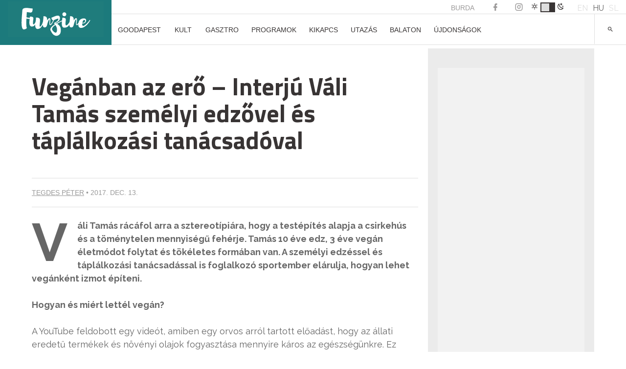

--- FILE ---
content_type: text/html; charset=UTF-8
request_url: https://funzine.hu/2017/12/13/eletmod/303325/
body_size: 26293
content:
<!DOCTYPE html>
<html lang="hu-HU">
<head>
<meta name="robots" content="max-image-preview:large">
<meta charset="UTF-8">
<meta name="viewport" content="width=device-width, initial-scale=1">
<meta name="facebook-domain-verification" content="vsuilpksxh2hdvmgkgpryh1axz6cnw"/>
<link rel="profile" href="http://gmpg.org/xfn/11">
<script data-wpfc-render="false">(function(){let events=["mousemove", "wheel", "scroll", "touchstart", "touchmove"];let fired=false;events.forEach(function(event){window.addEventListener(event, function(){if(fired===false){fired=true;setTimeout(function(){ (function(w,d,s,l,i){w[l]=w[l]||[];w[l].push({'gtm.start':
new Date().getTime(),event:'gtm.js'});var f=d.getElementsByTagName(s)[0],
j=d.createElement(s),dl=l!='dataLayer'?'&l='+l:'';j.async=true;j.src=
'https://www.googletagmanager.com/gtm.js?id='+i+dl;f.parentNode.insertBefore(j,f);
})(window,document,'script','dataLayer','GTM-KL9XSF9'); }, 100);}},{once: true});});})();</script>
<script data-cfasync="false" data-no-defer="1" data-no-minify="1" data-no-optimize="1">var ewww_webp_supported=!1;function check_webp_feature(A,e){var w;e=void 0!==e?e:function(){},ewww_webp_supported?e(ewww_webp_supported):((w=new Image).onload=function(){ewww_webp_supported=0<w.width&&0<w.height,e&&e(ewww_webp_supported)},w.onerror=function(){e&&e(!1)},w.src="data:image/webp;base64,"+{alpha:"UklGRkoAAABXRUJQVlA4WAoAAAAQAAAAAAAAAAAAQUxQSAwAAAARBxAR/Q9ERP8DAABWUDggGAAAABQBAJ0BKgEAAQAAAP4AAA3AAP7mtQAAAA=="}[A])}check_webp_feature("alpha");</script><script data-cfasync="false" data-no-defer="1" data-no-minify="1" data-no-optimize="1">var Arrive=function(c,w){"use strict";if(c.MutationObserver&&"undefined"!=typeof HTMLElement){var r,a=0,u=(r=HTMLElement.prototype.matches||HTMLElement.prototype.webkitMatchesSelector||HTMLElement.prototype.mozMatchesSelector||HTMLElement.prototype.msMatchesSelector,{matchesSelector:function(e,t){return e instanceof HTMLElement&&r.call(e,t)},addMethod:function(e,t,r){var a=e[t];e[t]=function(){return r.length==arguments.length?r.apply(this,arguments):"function"==typeof a?a.apply(this,arguments):void 0}},callCallbacks:function(e,t){t&&t.options.onceOnly&&1==t.firedElems.length&&(e=[e[0]]);for(var r,a=0;r=e[a];a++)r&&r.callback&&r.callback.call(r.elem,r.elem);t&&t.options.onceOnly&&1==t.firedElems.length&&t.me.unbindEventWithSelectorAndCallback.call(t.target,t.selector,t.callback)},checkChildNodesRecursively:function(e,t,r,a){for(var i,n=0;i=e[n];n++)r(i,t,a)&&a.push({callback:t.callback,elem:i}),0<i.childNodes.length&&u.checkChildNodesRecursively(i.childNodes,t,r,a)},mergeArrays:function(e,t){var r,a={};for(r in e)e.hasOwnProperty(r)&&(a[r]=e[r]);for(r in t)t.hasOwnProperty(r)&&(a[r]=t[r]);return a},toElementsArray:function(e){return e=void 0!==e&&("number"!=typeof e.length||e===c)?[e]:e}}),e=(l.prototype.addEvent=function(e,t,r,a){a={target:e,selector:t,options:r,callback:a,firedElems:[]};return this._beforeAdding&&this._beforeAdding(a),this._eventsBucket.push(a),a},l.prototype.removeEvent=function(e){for(var t,r=this._eventsBucket.length-1;t=this._eventsBucket[r];r--)e(t)&&(this._beforeRemoving&&this._beforeRemoving(t),(t=this._eventsBucket.splice(r,1))&&t.length&&(t[0].callback=null))},l.prototype.beforeAdding=function(e){this._beforeAdding=e},l.prototype.beforeRemoving=function(e){this._beforeRemoving=e},l),t=function(i,n){var o=new e,l=this,s={fireOnAttributesModification:!1};return o.beforeAdding(function(t){var e=t.target;e!==c.document&&e!==c||(e=document.getElementsByTagName("html")[0]);var r=new MutationObserver(function(e){n.call(this,e,t)}),a=i(t.options);r.observe(e,a),t.observer=r,t.me=l}),o.beforeRemoving(function(e){e.observer.disconnect()}),this.bindEvent=function(e,t,r){t=u.mergeArrays(s,t);for(var a=u.toElementsArray(this),i=0;i<a.length;i++)o.addEvent(a[i],e,t,r)},this.unbindEvent=function(){var r=u.toElementsArray(this);o.removeEvent(function(e){for(var t=0;t<r.length;t++)if(this===w||e.target===r[t])return!0;return!1})},this.unbindEventWithSelectorOrCallback=function(r){var a=u.toElementsArray(this),i=r,e="function"==typeof r?function(e){for(var t=0;t<a.length;t++)if((this===w||e.target===a[t])&&e.callback===i)return!0;return!1}:function(e){for(var t=0;t<a.length;t++)if((this===w||e.target===a[t])&&e.selector===r)return!0;return!1};o.removeEvent(e)},this.unbindEventWithSelectorAndCallback=function(r,a){var i=u.toElementsArray(this);o.removeEvent(function(e){for(var t=0;t<i.length;t++)if((this===w||e.target===i[t])&&e.selector===r&&e.callback===a)return!0;return!1})},this},i=new function(){var s={fireOnAttributesModification:!1,onceOnly:!1,existing:!1};function n(e,t,r){return!(!u.matchesSelector(e,t.selector)||(e._id===w&&(e._id=a++),-1!=t.firedElems.indexOf(e._id)))&&(t.firedElems.push(e._id),!0)}var c=(i=new t(function(e){var t={attributes:!1,childList:!0,subtree:!0};return e.fireOnAttributesModification&&(t.attributes=!0),t},function(e,i){e.forEach(function(e){var t=e.addedNodes,r=e.target,a=[];null!==t&&0<t.length?u.checkChildNodesRecursively(t,i,n,a):"attributes"===e.type&&n(r,i)&&a.push({callback:i.callback,elem:r}),u.callCallbacks(a,i)})})).bindEvent;return i.bindEvent=function(e,t,r){t=void 0===r?(r=t,s):u.mergeArrays(s,t);var a=u.toElementsArray(this);if(t.existing){for(var i=[],n=0;n<a.length;n++)for(var o=a[n].querySelectorAll(e),l=0;l<o.length;l++)i.push({callback:r,elem:o[l]});if(t.onceOnly&&i.length)return r.call(i[0].elem,i[0].elem);setTimeout(u.callCallbacks,1,i)}c.call(this,e,t,r)},i},o=new function(){var a={};function i(e,t){return u.matchesSelector(e,t.selector)}var n=(o=new t(function(){return{childList:!0,subtree:!0}},function(e,r){e.forEach(function(e){var t=e.removedNodes,e=[];null!==t&&0<t.length&&u.checkChildNodesRecursively(t,r,i,e),u.callCallbacks(e,r)})})).bindEvent;return o.bindEvent=function(e,t,r){t=void 0===r?(r=t,a):u.mergeArrays(a,t),n.call(this,e,t,r)},o};d(HTMLElement.prototype),d(NodeList.prototype),d(HTMLCollection.prototype),d(HTMLDocument.prototype),d(Window.prototype);var n={};return s(i,n,"unbindAllArrive"),s(o,n,"unbindAllLeave"),n}function l(){this._eventsBucket=[],this._beforeAdding=null,this._beforeRemoving=null}function s(e,t,r){u.addMethod(t,r,e.unbindEvent),u.addMethod(t,r,e.unbindEventWithSelectorOrCallback),u.addMethod(t,r,e.unbindEventWithSelectorAndCallback)}function d(e){e.arrive=i.bindEvent,s(i,e,"unbindArrive"),e.leave=o.bindEvent,s(o,e,"unbindLeave")}}(window,void 0),ewww_webp_supported=!1;function check_webp_feature(e,t){var r;ewww_webp_supported?t(ewww_webp_supported):((r=new Image).onload=function(){ewww_webp_supported=0<r.width&&0<r.height,t(ewww_webp_supported)},r.onerror=function(){t(!1)},r.src="data:image/webp;base64,"+{alpha:"UklGRkoAAABXRUJQVlA4WAoAAAAQAAAAAAAAAAAAQUxQSAwAAAARBxAR/Q9ERP8DAABWUDggGAAAABQBAJ0BKgEAAQAAAP4AAA3AAP7mtQAAAA==",animation:"UklGRlIAAABXRUJQVlA4WAoAAAASAAAAAAAAAAAAQU5JTQYAAAD/////AABBTk1GJgAAAAAAAAAAAAAAAAAAAGQAAABWUDhMDQAAAC8AAAAQBxAREYiI/gcA"}[e])}function ewwwLoadImages(e){if(e){for(var t=document.querySelectorAll(".batch-image img, .image-wrapper a, .ngg-pro-masonry-item a, .ngg-galleria-offscreen-seo-wrapper a"),r=0,a=t.length;r<a;r++)ewwwAttr(t[r],"data-src",t[r].getAttribute("data-webp")),ewwwAttr(t[r],"data-thumbnail",t[r].getAttribute("data-webp-thumbnail"));for(var i=document.querySelectorAll("div.woocommerce-product-gallery__image"),r=0,a=i.length;r<a;r++)ewwwAttr(i[r],"data-thumb",i[r].getAttribute("data-webp-thumb"))}for(var n=document.querySelectorAll("video"),r=0,a=n.length;r<a;r++)ewwwAttr(n[r],"poster",e?n[r].getAttribute("data-poster-webp"):n[r].getAttribute("data-poster-image"));for(var o,l=document.querySelectorAll("img.ewww_webp_lazy_load"),r=0,a=l.length;r<a;r++)e&&(ewwwAttr(l[r],"data-lazy-srcset",l[r].getAttribute("data-lazy-srcset-webp")),ewwwAttr(l[r],"data-srcset",l[r].getAttribute("data-srcset-webp")),ewwwAttr(l[r],"data-lazy-src",l[r].getAttribute("data-lazy-src-webp")),ewwwAttr(l[r],"data-src",l[r].getAttribute("data-src-webp")),ewwwAttr(l[r],"data-orig-file",l[r].getAttribute("data-webp-orig-file")),ewwwAttr(l[r],"data-medium-file",l[r].getAttribute("data-webp-medium-file")),ewwwAttr(l[r],"data-large-file",l[r].getAttribute("data-webp-large-file")),null!=(o=l[r].getAttribute("srcset"))&&!1!==o&&o.includes("R0lGOD")&&ewwwAttr(l[r],"src",l[r].getAttribute("data-lazy-src-webp"))),l[r].className=l[r].className.replace(/\bewww_webp_lazy_load\b/,"");for(var s=document.querySelectorAll(".ewww_webp"),r=0,a=s.length;r<a;r++)e?(ewwwAttr(s[r],"srcset",s[r].getAttribute("data-srcset-webp")),ewwwAttr(s[r],"src",s[r].getAttribute("data-src-webp")),ewwwAttr(s[r],"data-orig-file",s[r].getAttribute("data-webp-orig-file")),ewwwAttr(s[r],"data-medium-file",s[r].getAttribute("data-webp-medium-file")),ewwwAttr(s[r],"data-large-file",s[r].getAttribute("data-webp-large-file")),ewwwAttr(s[r],"data-large_image",s[r].getAttribute("data-webp-large_image")),ewwwAttr(s[r],"data-src",s[r].getAttribute("data-webp-src"))):(ewwwAttr(s[r],"srcset",s[r].getAttribute("data-srcset-img")),ewwwAttr(s[r],"src",s[r].getAttribute("data-src-img"))),s[r].className=s[r].className.replace(/\bewww_webp\b/,"ewww_webp_loaded");window.jQuery&&jQuery.fn.isotope&&jQuery.fn.imagesLoaded&&(jQuery(".fusion-posts-container-infinite").imagesLoaded(function(){jQuery(".fusion-posts-container-infinite").hasClass("isotope")&&jQuery(".fusion-posts-container-infinite").isotope()}),jQuery(".fusion-portfolio:not(.fusion-recent-works) .fusion-portfolio-wrapper").imagesLoaded(function(){jQuery(".fusion-portfolio:not(.fusion-recent-works) .fusion-portfolio-wrapper").isotope()}))}function ewwwWebPInit(e){ewwwLoadImages(e),ewwwNggLoadGalleries(e),document.arrive(".ewww_webp",function(){ewwwLoadImages(e)}),document.arrive(".ewww_webp_lazy_load",function(){ewwwLoadImages(e)}),document.arrive("videos",function(){ewwwLoadImages(e)}),"loading"==document.readyState?document.addEventListener("DOMContentLoaded",ewwwJSONParserInit):("undefined"!=typeof galleries&&ewwwNggParseGalleries(e),ewwwWooParseVariations(e))}function ewwwAttr(e,t,r){null!=r&&!1!==r&&e.setAttribute(t,r)}function ewwwJSONParserInit(){"undefined"!=typeof galleries&&check_webp_feature("alpha",ewwwNggParseGalleries),check_webp_feature("alpha",ewwwWooParseVariations)}function ewwwWooParseVariations(e){if(e)for(var t=document.querySelectorAll("form.variations_form"),r=0,a=t.length;r<a;r++){var i=t[r].getAttribute("data-product_variations"),n=!1;try{for(var o in i=JSON.parse(i))void 0!==i[o]&&void 0!==i[o].image&&(void 0!==i[o].image.src_webp&&(i[o].image.src=i[o].image.src_webp,n=!0),void 0!==i[o].image.srcset_webp&&(i[o].image.srcset=i[o].image.srcset_webp,n=!0),void 0!==i[o].image.full_src_webp&&(i[o].image.full_src=i[o].image.full_src_webp,n=!0),void 0!==i[o].image.gallery_thumbnail_src_webp&&(i[o].image.gallery_thumbnail_src=i[o].image.gallery_thumbnail_src_webp,n=!0),void 0!==i[o].image.thumb_src_webp&&(i[o].image.thumb_src=i[o].image.thumb_src_webp,n=!0));n&&ewwwAttr(t[r],"data-product_variations",JSON.stringify(i))}catch(e){}}}function ewwwNggParseGalleries(e){if(e)for(var t in galleries){var r=galleries[t];galleries[t].images_list=ewwwNggParseImageList(r.images_list)}}function ewwwNggLoadGalleries(e){e&&document.addEventListener("ngg.galleria.themeadded",function(e,t){window.ngg_galleria._create_backup=window.ngg_galleria.create,window.ngg_galleria.create=function(e,t){var r=$(e).data("id");return galleries["gallery_"+r].images_list=ewwwNggParseImageList(galleries["gallery_"+r].images_list),window.ngg_galleria._create_backup(e,t)}})}function ewwwNggParseImageList(e){for(var t in e){var r=e[t];if(void 0!==r["image-webp"]&&(e[t].image=r["image-webp"],delete e[t]["image-webp"]),void 0!==r["thumb-webp"]&&(e[t].thumb=r["thumb-webp"],delete e[t]["thumb-webp"]),void 0!==r.full_image_webp&&(e[t].full_image=r.full_image_webp,delete e[t].full_image_webp),void 0!==r.srcsets)for(var a in r.srcsets)nggSrcset=r.srcsets[a],void 0!==r.srcsets[a+"-webp"]&&(e[t].srcsets[a]=r.srcsets[a+"-webp"],delete e[t].srcsets[a+"-webp"]);if(void 0!==r.full_srcsets)for(var i in r.full_srcsets)nggFSrcset=r.full_srcsets[i],void 0!==r.full_srcsets[i+"-webp"]&&(e[t].full_srcsets[i]=r.full_srcsets[i+"-webp"],delete e[t].full_srcsets[i+"-webp"])}return e}check_webp_feature("alpha",ewwwWebPInit);</script><meta name='robots' content='index, follow, max-image-preview:large, max-snippet:-1, max-video-preview:-1'/>
<style>img:is([sizes="auto" i], [sizes^="auto," i]){contain-intrinsic-size:3000px 1500px}</style>
<link rel="alternate" hreflang="hu" href="https://funzine.hu/2017/12/13/eletmod/303325/"/>
<link rel="alternate" hreflang="x-default" href="https://funzine.hu/2017/12/13/eletmod/303325/"/>
<script data-wpfc-render="false">(function(){let events=["mousemove", "wheel", "scroll", "touchstart", "touchmove"];let fired=false;events.forEach(function(event){window.addEventListener(event, function(){if(fired===false){fired=true;setTimeout(function(){ (function(d,s){var f=d.getElementsByTagName(s)[0];j=d.createElement(s);j.setAttribute('id', 'cookieyes');j.setAttribute('type', 'text/javascript');j.setAttribute('src', 'https://cdn-cookieyes.com/client_data/3760bdfc100bef6f886a9099/script.js');f.parentNode.insertBefore(j,f);})(document,'script'); }, 200);}},{once: true});});})();</script>
<title>Vegánban az erő - Interjú Váli Tamás személyi edzővel</title>
<meta name="description" content="Váli Tamás, személyi edző rácáfol arra a sztereotípiára, hogy a testépítés alapja a csirkehús és a töménytelen mennyiségű fehérje."/>
<link rel="canonical" href="https://funzine.hu/2017/12/13/funiversity/303325/"/>
<meta property="og:locale" content="hu_HU"/>
<meta property="og:type" content="article"/>
<meta property="og:title" content="Vegánban az erő - Interjú Váli Tamás személyi edzővel"/>
<meta property="og:description" content="Váli Tamás, személyi edző rácáfol arra a sztereotípiára, hogy a testépítés alapja a csirkehús és a töménytelen mennyiségű fehérje."/>
<meta property="og:url" content="https://funzine.hu/2017/12/13/funiversity/303325/"/>
<meta property="og:site_name" content="Funzine"/>
<meta property="article:publisher" content="https://www.facebook.com/funzine/"/>
<meta property="article:author" content="https://www.facebook.com/peter.tegdes"/>
<meta property="article:published_time" content="2017-12-13T04:00:49+00:00"/>
<meta property="article:modified_time" content="2024-04-15T20:35:49+00:00"/>
<meta property="og:image" content="https://funzine.hu/wp-content/uploads/2017/12/monika-grabkowska-345620-683x1024.jpg"/>
<meta property="og:image:width" content="683"/>
<meta property="og:image:height" content="1024"/>
<meta property="og:image:type" content="image/jpeg"/>
<meta name="author" content="Tegdes Péter"/>
<meta name="twitter:card" content="summary_large_image"/>
<meta name="twitter:creator" content="@funzine"/>
<meta name="twitter:site" content="@funzine"/>
<meta name="twitter:label1" content="Szerző:"/>
<meta name="twitter:data1" content="Tegdes Péter"/>
<meta name="twitter:label2" content="Becsült olvasási idő"/>
<meta name="twitter:data2" content="4 perc"/>
<script type="application/ld+json" class="yoast-schema-graph">{"@context":"https://schema.org","@graph":[{"@type":"WebPage","@id":"https://funzine.hu/2017/12/13/funiversity/303325/","url":"https://funzine.hu/2017/12/13/funiversity/303325/","name":"Vegánban az erő - Interjú Váli Tamás személyi edzővel","isPartOf":{"@id":"https://funzine.hu/#website"},"primaryImageOfPage":{"@id":"https://funzine.hu/2017/12/13/funiversity/303325/#primaryimage"},"image":{"@id":"https://funzine.hu/2017/12/13/funiversity/303325/#primaryimage"},"thumbnailUrl":"https://funzine.hu/wp-content/uploads/2017/12/monika-grabkowska-345620.jpg","datePublished":"2017-12-13T04:00:49+00:00","dateModified":"2024-04-15T20:35:49+00:00","author":{"@id":"https://funzine.hu/#/schema/person/872f22f278a05f2c2841360035876932"},"description":"Váli Tamás, személyi edző rácáfol arra a sztereotípiára, hogy a testépítés alapja a csirkehús és a töménytelen mennyiségű fehérje.","breadcrumb":{"@id":"https://funzine.hu/2017/12/13/funiversity/303325/#breadcrumb"},"inLanguage":"hu","potentialAction":[{"@type":"ReadAction","target":["https://funzine.hu/2017/12/13/funiversity/303325/"]}]},{"@type":"ImageObject","inLanguage":"hu","@id":"https://funzine.hu/2017/12/13/funiversity/303325/#primaryimage","url":"https://funzine.hu/wp-content/uploads/2017/12/monika-grabkowska-345620.jpg","contentUrl":"https://funzine.hu/wp-content/uploads/2017/12/monika-grabkowska-345620.jpg","width":4000,"height":6000},{"@type":"BreadcrumbList","@id":"https://funzine.hu/2017/12/13/funiversity/303325/#breadcrumb","itemListElement":[{"@type":"ListItem","position":1,"name":"Home","item":"https://funzine.hu/hu/"},{"@type":"ListItem","position":2,"name":"Hírek","item":"https://funzine.hu/hu/hirek/"},{"@type":"ListItem","position":3,"name":"Vegánban az erő &#8211; Interjú Váli Tamás személyi edzővel és táplálkozási tanácsadóval"}]},{"@type":"WebSite","@id":"https://funzine.hu/#website","url":"https://funzine.hu/","name":"Funzine","description":"","potentialAction":[{"@type":"SearchAction","target":{"@type":"EntryPoint","urlTemplate":"https://funzine.hu/?s={search_term_string}"},"query-input":{"@type":"PropertyValueSpecification","valueRequired":true,"valueName":"search_term_string"}}],"inLanguage":"hu"},{"@type":"Person","@id":"https://funzine.hu/#/schema/person/872f22f278a05f2c2841360035876932","name":"Tegdes Péter","image":{"@type":"ImageObject","inLanguage":"hu","@id":"https://funzine.hu/#/schema/person/image/","url":"https://secure.gravatar.com/avatar/5e350d3850f4bed851a3a415c0955369f26c754f44a2035f43b554ee63d1dfdb?s=96&d=mm&r=g","contentUrl":"https://secure.gravatar.com/avatar/5e350d3850f4bed851a3a415c0955369f26c754f44a2035f43b554ee63d1dfdb?s=96&d=mm&r=g","caption":"Tegdes Péter"},"sameAs":["http://www.funzine.hu","https://www.facebook.com/peter.tegdes"],"url":"https://funzine.hu/author/petertegdes/"}]}</script>
<link rel='dns-prefetch' href='//www.googletagmanager.com'/>
<link rel='dns-prefetch' href='//pagead2.googlesyndication.com'/>
<link rel="alternate" type="application/rss+xml" title="Funzine &raquo; hírcsatorna" href="https://funzine.hu/feed/"/>
<script data-wpfc-render="false" id="funzi-ready">window.advanced_ads_ready=function(e,a){a=a||"complete";var d=function(e){return"interactive"===a?"loading"!==e:"complete"===e};d(document.readyState)?e():document.addEventListener("readystatechange",(function(a){d(a.target.readyState)&&e()}),{once:"interactive"===a})},window.advanced_ads_ready_queue=window.advanced_ads_ready_queue||[];</script>
<link rel="stylesheet" type="text/css" href="//funzine.hu/wp-content/cache/wpfc-minified/1yngol27/du0i7.css" media="all"/>
<style id='classic-theme-styles-inline-css'>.wp-block-button__link{color:#fff;background-color:#32373c;border-radius:9999px;box-shadow:none;text-decoration:none;padding:calc(.667em + 2px) calc(1.333em + 2px);font-size:1.125em}.wp-block-file__button{background:#32373c;color:#fff;text-decoration:none}</style>
<style id='pdfemb-pdf-embedder-viewer-style-inline-css'>.wp-block-pdfemb-pdf-embedder-viewer{max-width:none}</style>
<style id='global-styles-inline-css'>:root{--wp--preset--aspect-ratio--square:1;--wp--preset--aspect-ratio--4-3:4/3;--wp--preset--aspect-ratio--3-4:3/4;--wp--preset--aspect-ratio--3-2:3/2;--wp--preset--aspect-ratio--2-3:2/3;--wp--preset--aspect-ratio--16-9:16/9;--wp--preset--aspect-ratio--9-16:9/16;--wp--preset--color--black:#000000;--wp--preset--color--cyan-bluish-gray:#abb8c3;--wp--preset--color--white:#ffffff;--wp--preset--color--pale-pink:#f78da7;--wp--preset--color--vivid-red:#cf2e2e;--wp--preset--color--luminous-vivid-orange:#ff6900;--wp--preset--color--luminous-vivid-amber:#fcb900;--wp--preset--color--light-green-cyan:#7bdcb5;--wp--preset--color--vivid-green-cyan:#00d084;--wp--preset--color--pale-cyan-blue:#8ed1fc;--wp--preset--color--vivid-cyan-blue:#0693e3;--wp--preset--color--vivid-purple:#9b51e0;--wp--preset--gradient--vivid-cyan-blue-to-vivid-purple:linear-gradient(135deg,rgba(6,147,227,1) 0%,rgb(155,81,224) 100%);--wp--preset--gradient--light-green-cyan-to-vivid-green-cyan:linear-gradient(135deg,rgb(122,220,180) 0%,rgb(0,208,130) 100%);--wp--preset--gradient--luminous-vivid-amber-to-luminous-vivid-orange:linear-gradient(135deg,rgba(252,185,0,1) 0%,rgba(255,105,0,1) 100%);--wp--preset--gradient--luminous-vivid-orange-to-vivid-red:linear-gradient(135deg,rgba(255,105,0,1) 0%,rgb(207,46,46) 100%);--wp--preset--gradient--very-light-gray-to-cyan-bluish-gray:linear-gradient(135deg,rgb(238,238,238) 0%,rgb(169,184,195) 100%);--wp--preset--gradient--cool-to-warm-spectrum:linear-gradient(135deg,rgb(74,234,220) 0%,rgb(151,120,209) 20%,rgb(207,42,186) 40%,rgb(238,44,130) 60%,rgb(251,105,98) 80%,rgb(254,248,76) 100%);--wp--preset--gradient--blush-light-purple:linear-gradient(135deg,rgb(255,206,236) 0%,rgb(152,150,240) 100%);--wp--preset--gradient--blush-bordeaux:linear-gradient(135deg,rgb(254,205,165) 0%,rgb(254,45,45) 50%,rgb(107,0,62) 100%);--wp--preset--gradient--luminous-dusk:linear-gradient(135deg,rgb(255,203,112) 0%,rgb(199,81,192) 50%,rgb(65,88,208) 100%);--wp--preset--gradient--pale-ocean:linear-gradient(135deg,rgb(255,245,203) 0%,rgb(182,227,212) 50%,rgb(51,167,181) 100%);--wp--preset--gradient--electric-grass:linear-gradient(135deg,rgb(202,248,128) 0%,rgb(113,206,126) 100%);--wp--preset--gradient--midnight:linear-gradient(135deg,rgb(2,3,129) 0%,rgb(40,116,252) 100%);--wp--preset--font-size--small:13px;--wp--preset--font-size--medium:20px;--wp--preset--font-size--large:36px;--wp--preset--font-size--x-large:42px;--wp--preset--spacing--20:0.44rem;--wp--preset--spacing--30:0.67rem;--wp--preset--spacing--40:1rem;--wp--preset--spacing--50:1.5rem;--wp--preset--spacing--60:2.25rem;--wp--preset--spacing--70:3.38rem;--wp--preset--spacing--80:5.06rem;--wp--preset--shadow--natural:6px 6px 9px rgba(0, 0, 0, 0.2);--wp--preset--shadow--deep:12px 12px 50px rgba(0, 0, 0, 0.4);--wp--preset--shadow--sharp:6px 6px 0px rgba(0, 0, 0, 0.2);--wp--preset--shadow--outlined:6px 6px 0px -3px rgba(255, 255, 255, 1), 6px 6px rgba(0, 0, 0, 1);--wp--preset--shadow--crisp:6px 6px 0px rgba(0, 0, 0, 1);}:where(.is-layout-flex){gap:0.5em;}:where(.is-layout-grid){gap:0.5em;}body .is-layout-flex{display:flex;}.is-layout-flex{flex-wrap:wrap;align-items:center;}.is-layout-flex > :is(*, div){margin:0;}body .is-layout-grid{display:grid;}.is-layout-grid > :is(*, div){margin:0;}:where(.wp-block-columns.is-layout-flex){gap:2em;}:where(.wp-block-columns.is-layout-grid){gap:2em;}:where(.wp-block-post-template.is-layout-flex){gap:1.25em;}:where(.wp-block-post-template.is-layout-grid){gap:1.25em;}.has-black-color{color:var(--wp--preset--color--black) !important;}.has-cyan-bluish-gray-color{color:var(--wp--preset--color--cyan-bluish-gray) !important;}.has-white-color{color:var(--wp--preset--color--white) !important;}.has-pale-pink-color{color:var(--wp--preset--color--pale-pink) !important;}.has-vivid-red-color{color:var(--wp--preset--color--vivid-red) !important;}.has-luminous-vivid-orange-color{color:var(--wp--preset--color--luminous-vivid-orange) !important;}.has-luminous-vivid-amber-color{color:var(--wp--preset--color--luminous-vivid-amber) !important;}.has-light-green-cyan-color{color:var(--wp--preset--color--light-green-cyan) !important;}.has-vivid-green-cyan-color{color:var(--wp--preset--color--vivid-green-cyan) !important;}.has-pale-cyan-blue-color{color:var(--wp--preset--color--pale-cyan-blue) !important;}.has-vivid-cyan-blue-color{color:var(--wp--preset--color--vivid-cyan-blue) !important;}.has-vivid-purple-color{color:var(--wp--preset--color--vivid-purple) !important;}.has-black-background-color{background-color:var(--wp--preset--color--black) !important;}.has-cyan-bluish-gray-background-color{background-color:var(--wp--preset--color--cyan-bluish-gray) !important;}.has-white-background-color{background-color:var(--wp--preset--color--white) !important;}.has-pale-pink-background-color{background-color:var(--wp--preset--color--pale-pink) !important;}.has-vivid-red-background-color{background-color:var(--wp--preset--color--vivid-red) !important;}.has-luminous-vivid-orange-background-color{background-color:var(--wp--preset--color--luminous-vivid-orange) !important;}.has-luminous-vivid-amber-background-color{background-color:var(--wp--preset--color--luminous-vivid-amber) !important;}.has-light-green-cyan-background-color{background-color:var(--wp--preset--color--light-green-cyan) !important;}.has-vivid-green-cyan-background-color{background-color:var(--wp--preset--color--vivid-green-cyan) !important;}.has-pale-cyan-blue-background-color{background-color:var(--wp--preset--color--pale-cyan-blue) !important;}.has-vivid-cyan-blue-background-color{background-color:var(--wp--preset--color--vivid-cyan-blue) !important;}.has-vivid-purple-background-color{background-color:var(--wp--preset--color--vivid-purple) !important;}.has-black-border-color{border-color:var(--wp--preset--color--black) !important;}.has-cyan-bluish-gray-border-color{border-color:var(--wp--preset--color--cyan-bluish-gray) !important;}.has-white-border-color{border-color:var(--wp--preset--color--white) !important;}.has-pale-pink-border-color{border-color:var(--wp--preset--color--pale-pink) !important;}.has-vivid-red-border-color{border-color:var(--wp--preset--color--vivid-red) !important;}.has-luminous-vivid-orange-border-color{border-color:var(--wp--preset--color--luminous-vivid-orange) !important;}.has-luminous-vivid-amber-border-color{border-color:var(--wp--preset--color--luminous-vivid-amber) !important;}.has-light-green-cyan-border-color{border-color:var(--wp--preset--color--light-green-cyan) !important;}.has-vivid-green-cyan-border-color{border-color:var(--wp--preset--color--vivid-green-cyan) !important;}.has-pale-cyan-blue-border-color{border-color:var(--wp--preset--color--pale-cyan-blue) !important;}.has-vivid-cyan-blue-border-color{border-color:var(--wp--preset--color--vivid-cyan-blue) !important;}.has-vivid-purple-border-color{border-color:var(--wp--preset--color--vivid-purple) !important;}.has-vivid-cyan-blue-to-vivid-purple-gradient-background{background:var(--wp--preset--gradient--vivid-cyan-blue-to-vivid-purple) !important;}.has-light-green-cyan-to-vivid-green-cyan-gradient-background{background:var(--wp--preset--gradient--light-green-cyan-to-vivid-green-cyan) !important;}.has-luminous-vivid-amber-to-luminous-vivid-orange-gradient-background{background:var(--wp--preset--gradient--luminous-vivid-amber-to-luminous-vivid-orange) !important;}.has-luminous-vivid-orange-to-vivid-red-gradient-background{background:var(--wp--preset--gradient--luminous-vivid-orange-to-vivid-red) !important;}.has-very-light-gray-to-cyan-bluish-gray-gradient-background{background:var(--wp--preset--gradient--very-light-gray-to-cyan-bluish-gray) !important;}.has-cool-to-warm-spectrum-gradient-background{background:var(--wp--preset--gradient--cool-to-warm-spectrum) !important;}.has-blush-light-purple-gradient-background{background:var(--wp--preset--gradient--blush-light-purple) !important;}.has-blush-bordeaux-gradient-background{background:var(--wp--preset--gradient--blush-bordeaux) !important;}.has-luminous-dusk-gradient-background{background:var(--wp--preset--gradient--luminous-dusk) !important;}.has-pale-ocean-gradient-background{background:var(--wp--preset--gradient--pale-ocean) !important;}.has-electric-grass-gradient-background{background:var(--wp--preset--gradient--electric-grass) !important;}.has-midnight-gradient-background{background:var(--wp--preset--gradient--midnight) !important;}.has-small-font-size{font-size:var(--wp--preset--font-size--small) !important;}.has-medium-font-size{font-size:var(--wp--preset--font-size--medium) !important;}.has-large-font-size{font-size:var(--wp--preset--font-size--large) !important;}.has-x-large-font-size{font-size:var(--wp--preset--font-size--x-large) !important;}:where(.wp-block-post-template.is-layout-flex){gap:1.25em;}:where(.wp-block-post-template.is-layout-grid){gap:1.25em;}:where(.wp-block-columns.is-layout-flex){gap:2em;}:where(.wp-block-columns.is-layout-grid){gap:2em;}:root :where(.wp-block-pullquote){font-size:1.5em;line-height:1.6;}</style>
<link rel="stylesheet" type="text/css" href="//funzine.hu/wp-content/cache/wpfc-minified/dr7etbv9/du0i7.css" media="all"/>
<style id='wpml-legacy-dropdown-0-inline-css'>.wpml-ls-statics-shortcode_actions{background-color:#eeeeee;}.wpml-ls-statics-shortcode_actions, .wpml-ls-statics-shortcode_actions .wpml-ls-sub-menu, .wpml-ls-statics-shortcode_actions a{border-color:#cdcdcd;}.wpml-ls-statics-shortcode_actions a, .wpml-ls-statics-shortcode_actions .wpml-ls-sub-menu a, .wpml-ls-statics-shortcode_actions .wpml-ls-sub-menu a:link, .wpml-ls-statics-shortcode_actions li:not(.wpml-ls-current-language) .wpml-ls-link, .wpml-ls-statics-shortcode_actions li:not(.wpml-ls-current-language) .wpml-ls-link:link{color:#444444;background-color:#ffffff;}.wpml-ls-statics-shortcode_actions a, .wpml-ls-statics-shortcode_actions .wpml-ls-sub-menu a:hover,.wpml-ls-statics-shortcode_actions .wpml-ls-sub-menu a:focus, .wpml-ls-statics-shortcode_actions .wpml-ls-sub-menu a:link:hover, .wpml-ls-statics-shortcode_actions .wpml-ls-sub-menu a:link:focus{color:#000000;background-color:#eeeeee;}.wpml-ls-statics-shortcode_actions .wpml-ls-current-language > a{color:#444444;background-color:#ffffff;}.wpml-ls-statics-shortcode_actions .wpml-ls-current-language:hover>a, .wpml-ls-statics-shortcode_actions .wpml-ls-current-language>a:focus{color:#000000;background-color:#eeeeee;}</style>
<style>.content_cards_card *{box-sizing:border-box;}
.content_cards_card{background-color:white;border:1px solid;border-color:#e9eaed #dadada #ccc;padding:3px;margin-bottom:20px;max-width:600px;margin-left:auto;margin-right:auto;}
.content_cards_card .content_cards_image{width:100%;display:block;text-align:center;}
.content_cards_card .content_cards_image img{display:block;margin-left:auto;margin-right:auto;max-width:100%;height:auto;}
html body .content_cards_card a, html body .content_cards_card a:visited, html body .content_cards_card a:active{box-shadow:none;color:#141412;text-decoration:none;}
html body .content_cards_card a:hover, html body .content_cards_card a:active{box-shadow:none;color:#4a4a48;text-decoration:none;}
.content_cards_card .content_cards_center_image > a{border:0;}
.content_cards_card .content_cards_title{font-size:22px;line-height:1.5;color:#141412;font-weight:bold;margin:10px 15px 7px 15px;}
.content_cards_card .content_cards_description{font-size:100%;line-height:1.5;color:#141412;margin:7px 15px 10px 15px;}
.content_cards_card .content_cards_site_name{font-style:italic;font-size:12px;line-height:1.5;text-transform:uppercase;color:#9197a3;text-align:right;margin:10px 15px;}
.content_cards_card .content_cards_description > p{margin:0;padding:0;}
.content_cards_favicon{max-height:24px;}</style>
<link rel='stylesheet' id='funzine-style-css' href='https://funzine.hu/wp-content/themes/funzine/style.css?ver=1.0.37' type='text/css' media='all'/>
<link rel='stylesheet' id='funzine-style-mod-css' href='https://funzine.hu/wp-content/themes/funzine/main.css?ver=1.0.37' type='text/css' media='all'/>
<script data-wpfc-render="false">(function(){let events=["mousemove", "wheel", "scroll", "touchstart", "touchmove"];let fired=false;events.forEach(function(event){window.addEventListener(event, function(){if(fired===false){fired=true;setTimeout(function(){ (function(d,s){var f=d.getElementsByTagName(s)[0];j=d.createElement(s);j.setAttribute('type', 'text/javascript');j.setAttribute('src', 'https://www.googletagmanager.com/gtag/js?id=GT-M38D2X4');j.setAttribute('id', 'google_gtagjs-js');f.parentNode.insertBefore(j,f);})(document,'script'); }, 300);}},{once: true});});})();</script>
<link rel="https://api.w.org/" href="https://funzine.hu/wp-json/"/><link rel="alternate" title="JSON" type="application/json" href="https://funzine.hu/wp-json/wp/v2/posts/303325"/><link rel="EditURI" type="application/rsd+xml" title="RSD" href="https://funzine.hu/xmlrpc.php?rsd"/>
<meta name="generator" content="WordPress 6.8.3"/>
<link rel='shortlink' href='https://funzine.hu/?p=303325'/>
<link rel="alternate" title="oEmbed (JSON)" type="application/json+oembed" href="https://funzine.hu/wp-json/oembed/1.0/embed?url=https%3A%2F%2Ffunzine.hu%2F2017%2F12%2F13%2Feletmod%2F303325%2F"/>
<link rel="alternate" title="oEmbed (XML)" type="text/xml+oembed" href="https://funzine.hu/wp-json/oembed/1.0/embed?url=https%3A%2F%2Ffunzine.hu%2F2017%2F12%2F13%2Feletmod%2F303325%2F&#038;format=xml"/>
<meta name="generator" content="WPML ver:4.6.4 stt:1,23,46;"/>
<meta name="generator" content="Site Kit by Google 1.156.0"/><style>.tippy-box[data-theme~="wprm"]{background-color:#333333;color:#FFFFFF;}
.tippy-box[data-theme~="wprm"][data-placement^="top"] > .tippy-arrow::before{border-top-color:#333333;}
.tippy-box[data-theme~="wprm"][data-placement^="bottom"] > .tippy-arrow::before{border-bottom-color:#333333;}
.tippy-box[data-theme~="wprm"][data-placement^="left"] > .tippy-arrow::before{border-left-color:#333333;}
.tippy-box[data-theme~="wprm"][data-placement^="right"] > .tippy-arrow::before{border-right-color:#333333;}
.tippy-box[data-theme~="wprm"] a{color:#FFFFFF;}
.wprm-comment-rating svg{width:18px !important;height:18px !important;}
img.wprm-comment-rating{width:90px !important;height:18px !important;}
body{--comment-rating-star-color:#343434;}
body{--wprm-popup-font-size:16px;}
body{--wprm-popup-background:#ffffff;}
body{--wprm-popup-title:#000000;}
body{--wprm-popup-content:#444444;}
body{--wprm-popup-button-background:#444444;}
body{--wprm-popup-button-text:#ffffff;}.wprm-recipe-template-compact{max-width:100% !important;margin-right:20px !important;border-color:#ccc !important;background-color:#fbfbfb !important;}
.wprm-recipe-instructions-container .wprm-recipe-instruction-text{font-size:1em !important;line-height:1.4em !important;}
.wprm-recipe-details-container-table, .wprm-recipe-details-container-table .wprm-recipe-block-container-table{border-color:#ccc !important;}
.wprm-recipe-template-compact li{font-size:0.8em !important;}</style><style>.wprm-glossary-term{color:#5A822B;text-decoration:underline;cursor:help;}</style>
<meta name="google-adsense-platform-account" content="ca-host-pub-2644536267352236">
<meta name="google-adsense-platform-domain" content="sitekit.withgoogle.com">
<noscript><style>.lazyload[data-src]{display:none !important;}</style></noscript><style>.lazyload{background-image:none !important;}.lazyload:before{background-image:none !important;}</style><link rel="amphtml" href="https://funzine.hu/2017/12/13/eletmod/303325/?amp">
<script async="async" src="https://pagead2.googlesyndication.com/pagead/js/adsbygoogle.js?client=ca-pub-8990185616189861&amp;host=ca-host-pub-2644536267352236" crossorigin="anonymous"></script>
<link rel="icon" href="https://funzine.hu/wp-content/uploads/2017/09/cropped-FUNZINE_Facebook_Profil_Logo_01-1-32x32.jpg" sizes="32x32"/>
<link rel="icon" href="https://funzine.hu/wp-content/uploads/2017/09/cropped-FUNZINE_Facebook_Profil_Logo_01-1-192x192.jpg" sizes="192x192"/>
<link rel="apple-touch-icon" href="https://funzine.hu/wp-content/uploads/2017/09/cropped-FUNZINE_Facebook_Profil_Logo_01-1-180x180.jpg"/>
<meta name="msapplication-TileImage" content="https://funzine.hu/wp-content/uploads/2017/09/cropped-FUNZINE_Facebook_Profil_Logo_01-1-270x270.jpg"/>
<style id="wp-custom-css">.bwg-container{position:relative;}
.bwg-container::before{content:url("[data-uri] ") !important;width:80px;height:80px;position:absolute;margin:auto;left:0;top:0;z-index:111;background:#fff;content:' ';display:block;padding-top:10px;}
#cookiefirst-policy-page{display:none;}
div.is-ajax-search-details, div.is-ajax-search-result{z-index:999999999999 !important;}
@media only screen and (max-width: 1024px) {
.is-ajax-search-items .is-ajax-search-posts{display:block !important;}
.mobile-menu-nav .secondary-menu #lang_selector{width:100%;display:flex;}
.mobile-menu-nav .secondary-menu #lang_selector a{width:60px;position:relative;text-transform:uppercase;}
#lang_selector span{width:60px;position:relative;text-transform:uppercase;}
}
.bwg_nav_cont_0, .bwg_nav_cont_1, .bwg_nav_cont_2, .bwg_nav_cont_3, .bwg_nav_cont_4, .bwg_nav_cont_5{display:none;}
@media only screen and (max-width: 992px) {
pre{margin-left:20px;}
.bwg_filmstrip_container{display:none !important;}
}
.bwg_close_btn{opacity:1;font-size:20px;color:#fff;}
.bwg_filmstrip_left, .bwg_filmstrip_right{display:none !important;}
.grid .grid-item .padder span{background-size:cover;}
#site-navigation .menu-item a:hover{color:#1C7A7C;}
.archive.category .page-header{color:#1C7A7C;}
body.single article.post:not(.format-image) .entry-header h1.entry-title{font-display:optional;}
.entry-content>p{font-display:optional;}
.byline .img-circle{display:none;}
.content-thumb header.entry-header .entry-meta{display:none;}
.content-list header.entry-header .entry-meta, .content-list-event header.entry-header .entry-meta, .content-list-place header.entry-header .entry-meta{display:none;}
.entry-header .fb-like.fb-like-custom{height:30px !important;}
@media only screen and (max-width: 992px) {
.floating-article article.content-list .close-btn{margin-left:-22px;width:40px;height:40px;margin-right:-18px;}
#adult_layer .layer-container{padding:10px;width:calc(100% - 60px);}
#adult_layer .layer-container .buttons{display:flex;flex-direction:column;}
#adult_layer .layer-container h1{font-size:15px;}
#adult_layer .layer-container img{max-width:120px;}
#adult_layer .layer-container p{font-size:12px;}
#adult_layer .layer-container .buttons a{margin-bottom:10px;}
}
#site-navigation .menu-item a{padding:0px 13px !important;}
pre{border:1px solid #ccc;padding:20px;font-family:"Raleway", sans-serif;line-height:1.5;font-size:18px;overflow:unset;white-space:break-spaces;background:transparent;margin-right:20px;color:#666;}
@media only screen and (min-width: 768px) {
.post-thumbnail.col-md-3{float:left !important;width:25% !important;}
.entry-header.col-md-9{float:left !important;width:75% !important;}
}
#masthead{height:auto !important;}
.wp-video{max-width:100% !important;width:100% !important;}
.wp-video .wp-video-shortcode{max-width:100% !important;width:100% !important;}
@media only screen and (max-width: 1024px) {
body #site-navigation{position:fixed !important;}
#masthead{height:80px !important;}
}</style>
<meta name="msvalidate.01" content="63A49904C2A1F1E689AF58E52009752E"/>
<script data-wpfc-render="false">var Wpfcll={s:[],osl:0,scroll:false,i:function(){Wpfcll.ss();window.addEventListener('load',function(){let observer=new MutationObserver(mutationRecords=>{Wpfcll.osl=Wpfcll.s.length;Wpfcll.ss();if(Wpfcll.s.length > Wpfcll.osl){Wpfcll.ls(false);}});observer.observe(document.getElementsByTagName("html")[0],{childList:true,attributes:true,subtree:true,attributeFilter:["src"],attributeOldValue:false,characterDataOldValue:false});Wpfcll.ls(true);});window.addEventListener('scroll',function(){Wpfcll.scroll=true;Wpfcll.ls(false);});window.addEventListener('resize',function(){Wpfcll.scroll=true;Wpfcll.ls(false);});window.addEventListener('click',function(){Wpfcll.scroll=true;Wpfcll.ls(false);});},c:function(e,pageload){var w=document.documentElement.clientHeight || body.clientHeight;var n=0;if(pageload){n=0;}else{n=(w > 800) ? 800:200;n=Wpfcll.scroll ? 800:n;}var er=e.getBoundingClientRect();var t=0;var p=e.parentNode ? e.parentNode:false;if(typeof p.getBoundingClientRect=="undefined"){var pr=false;}else{var pr=p.getBoundingClientRect();}if(er.x==0 && er.y==0){for(var i=0;i < 10;i++){if(p){if(pr.x==0 && pr.y==0){if(p.parentNode){p=p.parentNode;}if(typeof p.getBoundingClientRect=="undefined"){pr=false;}else{pr=p.getBoundingClientRect();}}else{t=pr.top;break;}}};}else{t=er.top;}if(w - t+n > 0){return true;}return false;},r:function(e,pageload){var s=this;var oc,ot;try{oc=e.getAttribute("data-wpfc-original-src");ot=e.getAttribute("data-wpfc-original-srcset");originalsizes=e.getAttribute("data-wpfc-original-sizes");if(s.c(e,pageload)){if(oc || ot){if(e.tagName=="DIV" || e.tagName=="A" || e.tagName=="SPAN"){e.style.backgroundImage="url("+oc+")";e.removeAttribute("data-wpfc-original-src");e.removeAttribute("data-wpfc-original-srcset");e.removeAttribute("onload");}else{if(oc){e.setAttribute('src',oc);}if(ot){e.setAttribute('srcset',ot);}if(originalsizes){e.setAttribute('sizes',originalsizes);}if(e.getAttribute("alt") && e.getAttribute("alt")=="blank"){e.removeAttribute("alt");}e.removeAttribute("data-wpfc-original-src");e.removeAttribute("data-wpfc-original-srcset");e.removeAttribute("data-wpfc-original-sizes");e.removeAttribute("onload");if(e.tagName=="IFRAME"){var y="https://www.youtube.com/embed/";if(navigator.userAgent.match(/\sEdge?\/\d/i)){e.setAttribute('src',e.getAttribute("src").replace(/.+\/templates\/youtube\.html\#/,y));}e.onload=function(){if(typeof window.jQuery !="undefined"){if(jQuery.fn.fitVids){jQuery(e).parent().fitVids({customSelector:"iframe[src]"});}}var s=e.getAttribute("src").match(/templates\/youtube\.html\#(.+)/);if(s){try{var i=e.contentDocument || e.contentWindow;if(i.location.href=="about:blank"){e.setAttribute('src',y+s[1]);}}catch(err){e.setAttribute('src',y+s[1]);}}}}}}else{if(e.tagName=="NOSCRIPT"){if(typeof window.jQuery !="undefined"){if(jQuery(e).attr("data-type")=="wpfc"){e.removeAttribute("data-type");jQuery(e).after(jQuery(e).text());}}}}}}catch(error){console.log(error);console.log("==>",e);}},ss:function(){var i=Array.prototype.slice.call(document.getElementsByTagName("img"));var f=Array.prototype.slice.call(document.getElementsByTagName("iframe"));var d=Array.prototype.slice.call(document.getElementsByTagName("div"));var a=Array.prototype.slice.call(document.getElementsByTagName("a"));var s=Array.prototype.slice.call(document.getElementsByTagName("span"));var n=Array.prototype.slice.call(document.getElementsByTagName("noscript"));this.s=i.concat(f).concat(d).concat(a).concat(s).concat(n);},ls:function(pageload){var s=this;[].forEach.call(s.s,function(e,index){s.r(e,pageload);});}};document.addEventListener('DOMContentLoaded',function(){wpfci();});function wpfci(){Wpfcll.i();}</script>
</head>
<body class="wp-singular post-template-default single single-post postid-303325 single-format-standard wp-theme-funzine group-blog singular ajax_post aa-prefix-funzi-">
<script data-cfasync="false" data-no-defer="1" data-no-minify="1" data-no-optimize="1">if(typeof ewww_webp_supported==="undefined"){var ewww_webp_supported=!1}if(ewww_webp_supported){document.body.classList.add("webp-support")}</script>
<amp-consent id="googlefc" layout="nodisplay" type="googlefc"><script type="application/json">{"clientConfig":{"publisherIdentifier":"pub-8990185616189861"}}</script></amp-consent>
<noscript><iframe src="https://www.googletagmanager.com/ns.html?id=GTM-KL9XSF9"
height="0" width="0" style="display:none;visibility:hidden"></iframe></noscript>
<div id="page" class="site">
<header id="masthead" class="site-header" role="banner" style="height: 105px;">
<div class="wrapper zone_a">
<div class="banner-container notop" style="height: auto; position: absolute; margin-left: auto; margin-right: auto;">
<div id='div-gpt-ad-1750158817041-0'></div></div></div><div class="tophead hidden-xs">
<div class="pull-right">
<div id="socials"> <a href="http://burda.hu/" target="_blank">BURDA</a> <a href='https://www.facebook.com/funzine/' target='_blank' class='social'><i class='mdi mdi-facebook'></i></a><a href='https://instagram.com/funzinebudapest' target='_blank' class='social'><i class='mdi mdi-instagram'></i></a></div><div id="daynight">
<label class="switch day">
<input type="checkbox">
<div class="slider"></div><i class="mdi mdi-weather-sunny"></i>
<i class="mdi mdi-weather-night"></i>
</label></div><div id="lang_selector"><a href="https://funzine.hu/en/" class="lang-select lang-en"><span>en</span></a><span>hu</span><a href="https://funzine.hu/sl/" class="lang-select lang-sl"><span>sl</span></a></div></div></div><nav id="site-navigation" class="main-navigation affix" role="navigation">
<a id="site-logo" href="https://funzine.hu" title="Fuzine"><img src="[data-uri]" data-src="https://funzine.hu/wp-content/themes/funzine/images/funzine-logo-new2.svg?80172489074" decoding="async" class="lazyload"><noscript><img src="https://funzine.hu/wp-content/themes/funzine/images/funzine-logo-new2.svg?80172489074" data-eio="l"></noscript></a>
<button class="mobile-menu-toggle show-xs"
on="tap:mobile-menu.toggle" 
><i class="mdi mdi-menu"></i><i class="mdi mdi-close"></i></button>
<div class="main-nav-container"><ul id="primary-menu" class="menu"><li id="menu-item-258430" class="menu-item menu-item-type-taxonomy menu-item-object-category menu-item-258430"><a href="https://funzine.hu/category/goodapest/">Goodapest</a></li> <li id="menu-item-258426" class="menu-item menu-item-type-taxonomy menu-item-object-category menu-item-has-children menu-item-258426"><a href="https://funzine.hu/category/kult/">Kult</a> <ul class="sub-menu"> <li id="menu-item-613908" class="menu-item menu-item-type-taxonomy menu-item-object-category menu-item-613908"><a href="https://funzine.hu/category/kult/kult-extra/">Kult.extra</a></li> </ul> </li> <li id="menu-item-258429" class="menu-item menu-item-type-taxonomy menu-item-object-category menu-item-has-children menu-item-258429"><a href="https://funzine.hu/category/gasztro/">Gasztro</a> <ul class="sub-menu"> <li id="menu-item-613864" class="menu-item menu-item-type-taxonomy menu-item-object-category menu-item-613864"><a href="https://funzine.hu/category/gasztro/gasztro-extra/">Gasztro.extra</a></li> <li id="menu-item-313024" class="menu-item menu-item-type-taxonomy menu-item-object-category menu-item-313024"><a href="https://funzine.hu/category/gasztro/receptek/">Receptek</a></li> </ul> </li> <li id="menu-item-437494" class="menu-item menu-item-type-taxonomy menu-item-object-category menu-item-437494"><a href="https://funzine.hu/category/programok/">Programok</a></li> <li id="menu-item-275853" class="menu-item menu-item-type-taxonomy menu-item-object-category menu-item-has-children menu-item-275853"><a href="https://funzine.hu/category/have-fun/">Kikapcs</a> <ul class="sub-menu"> <li id="menu-item-613865" class="menu-item menu-item-type-taxonomy menu-item-object-category menu-item-613865"><a href="https://funzine.hu/category/have-fun/filmek/">Filmek</a></li> <li id="menu-item-613866" class="menu-item menu-item-type-taxonomy menu-item-object-category menu-item-613866"><a href="https://funzine.hu/category/have-fun/konyvek/">Könyvek</a></li> </ul> </li> <li id="menu-item-613867" class="menu-item menu-item-type-taxonomy menu-item-object-category menu-item-has-children menu-item-613867"><a href="https://funzine.hu/category/utazas/">Utazás</a> <ul class="sub-menu"> <li id="menu-item-613868" class="menu-item menu-item-type-taxonomy menu-item-object-category menu-item-613868"><a href="https://funzine.hu/category/utazas/szallasok/">Szállások</a></li> </ul> </li> <li id="menu-item-557860" class="menu-item menu-item-type-post_type menu-item-object-page menu-item-557860"><a href="https://funzine.hu/balaton/">Balaton</a></li> <li id="menu-item-587579" class="menu-item menu-item-type-taxonomy menu-item-object-category menu-item-587579"><a href="https://funzine.hu/category/ujdonsagok/">Újdonságok</a></li> </ul></div><div class="secondary-nav-container">
<ul class="secondary-menu">
<li id="search_btn" class="menu-item"> <i class="mdi mdi-magnify"></i> </li>
</ul>
<div class="sm-hide"> <form id="site_search" role="search" method="get" class="search-form" action="https://funzine.hu/"> <span class="screen-reader-text">Keresés:</span> <input type="search" class="search-field" placeholder="Search …" value="" name="s" title="Keresés:" /> <button type="submit" class="search-submit" ><i class="mdi mdi-close"></i></button> </form></div></div></nav>
<amp-sidebar id="mobile-menu" class="mobile-menu-nav" layout="nodisplay" side="right">
<div class="secondary-nav-container"> <ul class="secondary-menu"> <li id="lang_selector"> <a href="https://funzine.hu/en/" class="lang-select lang-en"><span>en</span></a><span>hu</span><a href="https://funzine.hu/sl/" class="lang-select lang-sl"><span>sl</span></a> </li>  </ul></div><form id="site_search" role="search" method="get" class="search-form" action="https://funzine.hu/">
<span class="screen-reader-text">Keresés:</span>
<input type="search" class="search-field"
placeholder="Search …"
value="" name="s"
title="Keresés:" />
<button type="submit" class="search-submit" ><i class="mdi mdi-close"></i></button>
</form>		<div class="main-nav-container"><ul id="primary-menu" class="menu"><li class="menu-item menu-item-type-taxonomy menu-item-object-category menu-item-258430"><a href="https://funzine.hu/category/goodapest/">Goodapest</a></li> <li class="menu-item menu-item-type-taxonomy menu-item-object-category menu-item-has-children menu-item-258426"><a href="https://funzine.hu/category/kult/">Kult</a> <ul class="sub-menu"> <li class="menu-item menu-item-type-taxonomy menu-item-object-category menu-item-613908"><a href="https://funzine.hu/category/kult/kult-extra/">Kult.extra</a></li> </ul> </li> <li class="menu-item menu-item-type-taxonomy menu-item-object-category menu-item-has-children menu-item-258429"><a href="https://funzine.hu/category/gasztro/">Gasztro</a> <ul class="sub-menu"> <li class="menu-item menu-item-type-taxonomy menu-item-object-category menu-item-613864"><a href="https://funzine.hu/category/gasztro/gasztro-extra/">Gasztro.extra</a></li> <li class="menu-item menu-item-type-taxonomy menu-item-object-category menu-item-313024"><a href="https://funzine.hu/category/gasztro/receptek/">Receptek</a></li> </ul> </li> <li class="menu-item menu-item-type-taxonomy menu-item-object-category menu-item-437494"><a href="https://funzine.hu/category/programok/">Programok</a></li> <li class="menu-item menu-item-type-taxonomy menu-item-object-category menu-item-has-children menu-item-275853"><a href="https://funzine.hu/category/have-fun/">Kikapcs</a> <ul class="sub-menu"> <li class="menu-item menu-item-type-taxonomy menu-item-object-category menu-item-613865"><a href="https://funzine.hu/category/have-fun/filmek/">Filmek</a></li> <li class="menu-item menu-item-type-taxonomy menu-item-object-category menu-item-613866"><a href="https://funzine.hu/category/have-fun/konyvek/">Könyvek</a></li> </ul> </li> <li class="menu-item menu-item-type-taxonomy menu-item-object-category menu-item-has-children menu-item-613867"><a href="https://funzine.hu/category/utazas/">Utazás</a> <ul class="sub-menu"> <li class="menu-item menu-item-type-taxonomy menu-item-object-category menu-item-613868"><a href="https://funzine.hu/category/utazas/szallasok/">Szállások</a></li> </ul> </li> <li class="menu-item menu-item-type-post_type menu-item-object-page menu-item-557860"><a href="https://funzine.hu/balaton/">Balaton</a></li> <li class="menu-item menu-item-type-taxonomy menu-item-object-category menu-item-587579"><a href="https://funzine.hu/category/ujdonsagok/">Újdonságok</a></li> </ul></div><div id="socials"> <a href='https://www.facebook.com/funzine/' target='_blank' class='social facebook'><i class='mdi mdi-facebook'></i></a><a href='https://www.instagram.com/funzinehungary/' target='_blank' class='social instagram'><i class='mdi mdi-instagram'></i></a><a href='https://www.youtube.com/channel/UCCE3nmoBSjPUuqCavfy-TNw' target='_blank' class='social youtube'><i class='mdi mdi-youtube'></i></a></div></amp-sidebar>
<div class="clear"></div></header>
<div id="content" class="site-content">
<div class="wrapper">
<div id="primary" class="content-area">
<main id="main" class="site-main" role="main">
<article id="post-303325" class="contentphp post-303325 post type-post status-publish format-standard has-post-thumbnail hentry category-eletmod" data-adcode="zone4287840" data-mobile_adcode="zone4287980" data-adcode_b="zone4287841" data-cat="eletmod" data-mobile_adcode_b="zone4287981"data-postid="303325">
<header class="entry-header">
<h1 class="entry-title">Vegánban az erő &#8211; Interjú Váli Tamás személyi edzővel és táplálkozási tanácsadóval</h1>		
<span class="entry-meta"><span class="byline"> <span class="author vcard"><a href="https://funzine.hu/author/petertegdes/" class="img-circle"><img src="[data-uri]" class="img-responsive lazyload" data-src="https://funzine.hu/wp-content/uploads/2017/10/ujp-150x150.jpg" decoding="async" data-eio-rwidth="150" data-eio-rheight="150"><noscript><img src="https://funzine.hu/wp-content/uploads/2017/10/ujp-150x150.jpg" class="img-responsive" data-eio="l"></noscript></img></a><a class="url fn n" href="https://funzine.hu/author/petertegdes/">Tegdes Péter</a></span></span> • <span class="posted-on"><time class="entry-date published" datetime="2017-12-13T05:00:49+01:00">2017. dec. 13.</time><time class="updated" hidden datetime="2024-04-15T21:35:49+01:00">2024. ápr. 15.</time></span></span>		
</header>
<div class="lead"> <strong> </strong></div><div class="entry-content">
<div class="zone_a">
<div class="banner-container notop post-single-roadblock post-single-roadblock-top" style="height: auto; visibility: visible; position: relative; margin-left: auto; margin-right: auto;">
<div id='div-gpt-ad-1596464482650-0'></div></div><div class='amp-ad-container'> <amp-ad width=336 height=280 type="doubleclick" data-slot="/22071649104/Roadblock" data-multi-size="336x280,320x100,300x250,300x100,250x250" json='{"targeting":{"category":["eletmod"],"lang":["hu"],"device":["mobil"]}}'> </amp-ad></div></div><p class="dropcap"><strong>Váli Tamás rácáfol arra a sztereotípiára, hogy a testépítés alapja a csirkehús és a töménytelen mennyiségű fehérje. Tamás 10 éve edz, 3 éve vegán életmódot folytat és tökéletes formában van. A személyi edzéssel és táplálkozási tanácsadással is foglalkozó sportember elárulja, hogyan lehet vegánként izmot építeni.</strong></p>
<p></p>
<p><strong>Hogyan és miért lettél vegán?</strong></p>
<p>A YouTube feldobott egy videót, amiben egy orvos arról tartott előadást, hogy az állati eredetű termékek és növényi olajok fogyasztása mennyire káros az egészségünkre. Ez teljesen ledöbbentett, és az akkoriban nagynak hitt tudásommal nem tudtam megcáfolni, amit mondott. Ez késztetett arra, hogy elmerüljek a témában és rájöjjek, igaza volt.</p>
<p><strong>Egyik napról a másikra jött a váltás az életedben?</strong></p>
<p>Először áttértem a növényi étkezésre, valóban egyik napról a másikra, ezután lettem vegán. Az emberek sokszor keverik, miről is szól ez az egész. A vegánság valójában egy állatjogi mozgalom. Azért küzdünk, hogy az állatokat ne lehessen kihasználni, tárgyként kezelni, részesüljenek az őket megillető jogokban, és a saját céljaiknak megfelelően élhessék az életüket.</p>
<p><strong>Befolyásolta az edzésed, az izomfejlődésed, hogy áttértél a növényi alapú táplálkozásra?</strong></p>
<p>Mindig is a természetesség híve voltam, soha nem használtam illegális szereket, még fehérjeport sem.  Miután vegán lettem, sokkal könnyebbé vált minden. Jobban mentek az edzések, mint előtte bármikor, nagyban javult a regenerációs készségem, még az egyetemen is javult a teljesítményem.</p>
<p></p>
<p><strong>Mindezt kizárólag annak tudtad be, hogy nem eszel húst?</strong></p>
<p>Azt kell látnod, hogy az étel vagy segíti a szervezetünket, vagy nem. Ha korábban olyan ételeket fogyasztottál, amelyek izomépítés és egészségmegőrzés szempontjából nem voltak hasznosak (állati termékek és növényi olajok), majd ezeket lecseréled vagy elhagyod, óriási lesz a különbség. Ezáltal több energiát adsz a testednek.</p>
<p><strong>Miért ártalmas szerinted a hús?</strong></p>
<p>Az állati fehérje, az állati zsír, a koleszterin, a hormonok és a rosthiány mind problémát jelentenek, ráadásul sok esetben további hormonokat adnak az állatoknak, melyek így a mi szervezetünkbe kerülnek a fogyasztásuk által, ahogy gyakorlatilag minden biológiailag felhalmozó méreganyag is, amit az állat élete során megevett.</p>
<p><strong>De mégis, mi a gond az állati fehérjével, ha a legtöbben erre esküsznek? </strong></p>
<p>Az állati fehérjével az az egyik legnagyobb baj, hogy nagyon hasonlít a mi fehérjéinkre: ugyanazok az aminosavak alkotják, mint a mi fehérjéinket, csak valamelyest eltérnek a kapcsolódás sorrendjében. Amikor emésztjük, azaz lebontjuk ezeket, sok esetben képes a még teljesen le nem bomlott fehérje átszökni a bélfalon és így a véráramba jutni. A test ezt betolakodónak regisztrálja, akárcsak egy vírust, és antitesteket kezd el gyártani. Ezek az antitestek azonban a testünkben található egyéb ilyen fehérjéket is képesek megtámadni. Főleg a tejfehérjénél figyelhető ez meg, a kazeinnál, ami nagyon hasonlít a hasnyálmirigyben található béta-sejteket alkotó fehérjékre. Ezek állítják elő az inzulint, és sérülésük esetén egyes típusú cukorbetegség alakulhat ki (a sérülés mértékétől függően).</p>
<p></p>
<p><strong>Ezek után felmerülhet bennünk a kérdés, egyáltalán mennyire van szüksége a szervezetünknek fehérjére?</strong></p>
<p>Egyáltalán nem kell sok fehérjét fogyasztani, sőt. Ennek bebizonyítására a legszemléletesebb példa az anyatej. Csecsemőkorban kizárólag anyatejet fogyasztunk, amiben 100 milliliterenként 1,1 g fehérje található. Ez kalóriaszázalékban 6,4%-nak felel meg. Ennyire van szükségünk akkor, amikor a leggyorsabban, legnagyobb ütemben fejlődünk. Gyakorlatilag teljesen mindegy, mit eszünk felnőttként, ha bevisszük a szükséges mennyiségű kalóriát, akkor bőven 6,4 kcal% fölött leszünk (10-20 kcal% körül).</p>
<p><strong>Ahogy említetted, az emberek fejében sok téves információ él a vegánságról, a növényi étrendről. Mi a legfontosabb üzenet, amit át szeretnél adni nekik?</strong></p>
<p>Azt szeretném elérni, hogy a tények eljussanak az emberekhez, akik ezután tudatosan hozhassák meg a döntéseiket a jövőben. Fontos, hogy tisztában legyünk azzal, milyen következményekkel járnak az étkezési szokásaink, nem csak az egészségünkre, hanem a bolygónk állapotára és az állatok életére nézve is.</p>
<p>&nbsp;</p>
<div class="post-nav"></div></div><div class="zone_b">
<div class="banner-container notop post-single-roadblock" style="height: auto; visibility: visible; position: relative; margin-left: auto; margin-right: auto;">
<div id='div-gpt-ad-1596464734216-0'></div></div><div class='amp-ad-container'> <amp-ad width=336 height=280 type="doubleclick" data-slot="/22071649104/Roadblock_B" data-multi-size="336x280,320x100,300x250,300x100,250x250" json='{"targeting":{"category":["eletmod"],"lang":["hu"],"device":["mobil"]}}'> </amp-ad></div></div><footer class="entry-footer">
<span class="cat-links"><a href="https://funzine.hu/category/eletmod/" rel="category tag">Életmód</a></span><div class='clearfix'></div><div class="fb">
<div class="fb-like" data-href="https://funzine.hu/2017/12/13/eletmod/303325/" data-layout="button" data-action="recommend" data-size="large" data-show-faces="true" data-share="true"></div></div><div id="socials"></div><div class="clearfix"></div></footer>
</article>
<section id="related">
<header class="page-header small">
<span>Neked válogattuk</span>
</header>
<div class="google-related-ads" style="margin-right: 20px;">
<script async src="//pagead2.googlesyndication.com/pagead/js/adsbygoogle.js"></script>
<ins class="adsbygoogle"
style="display:block"
data-ad-format="autorelaxed"
data-ad-client="ca-pub-8990185616189861"
data-ad-slot="3447969159"
></ins>
<script>(adsbygoogle=window.adsbygoogle||[]).push({});</script>
<amp-ad width="100vw" height="320"
type="adsense"
data-ad-client="ca-pub-8990185616189861"
data-ad-slot="9086024432"
data-auto-format="mcrspv"
data-full-width="">
<div overflow=""></div></amp-ad></div><header class="page-header small" style="margin-top: 40px;">
<span>Kapcsolódó cikkek</span>
</header>
<article id="post-619478" class="content-list post-619478 post type-post status-publish format-standard has-post-thumbnail hentry category-utazas tag-kaposvar tag-szecesszio tag-varosnezes" data-postid="619478">
<div class="post-thumbnail pull-left col-xs-12 col-md-3">
<div class="badges"> <a href="https://funzine.hu/category/utazas/" class="badge">Utazás</a></div><a href="https://funzine.hu/2026/01/23/utazas/9-kihagyhatatlan-latnivalo-ha-felfedeznetek-a-del-dunantul-szecesszios-ekszerdobozat/" title="9 kihagyhatatlan látnivaló, ha felfedeznétek a Dél-Dunántúl szecessziós ékszerdobozát">
<img width="300" height="200" src="[data-uri]" class="attachment-img-300x200 size-img-300x200 wp-post-image lazyload ewww_webp_lazy_load" alt="" decoding="async" data-src="https://funzine.hu/wp-content/uploads/2026/01/611599086_1173614448308279_4440910687730861843_n-300x200.jpg" data-srcset="https://funzine.hu/wp-content/uploads/2026/01/611599086_1173614448308279_4440910687730861843_n-300x200.jpg 300w, https://funzine.hu/wp-content/uploads/2026/01/611599086_1173614448308279_4440910687730861843_n-1024x682.jpg 1024w, https://funzine.hu/wp-content/uploads/2026/01/611599086_1173614448308279_4440910687730861843_n-768x512.jpg 768w, https://funzine.hu/wp-content/uploads/2026/01/611599086_1173614448308279_4440910687730861843_n-1536x1023.jpg 1536w, https://funzine.hu/wp-content/uploads/2026/01/611599086_1173614448308279_4440910687730861843_n-1200x799.jpg 1200w, https://funzine.hu/wp-content/uploads/2026/01/611599086_1173614448308279_4440910687730861843_n-360x240.jpg 360w, https://funzine.hu/wp-content/uploads/2026/01/611599086_1173614448308279_4440910687730861843_n.jpg 2048w" data-sizes="auto" data-eio-rwidth="300" data-eio-rheight="200" data-src-webp="https://funzine.hu/wp-content/uploads/2026/01/611599086_1173614448308279_4440910687730861843_n-300x200.jpg.webp" data-srcset-webp="https://funzine.hu/wp-content/uploads/2026/01/611599086_1173614448308279_4440910687730861843_n-300x200.jpg.webp 300w, https://funzine.hu/wp-content/uploads/2026/01/611599086_1173614448308279_4440910687730861843_n-1024x682.jpg.webp 1024w, https://funzine.hu/wp-content/uploads/2026/01/611599086_1173614448308279_4440910687730861843_n-768x512.jpg.webp 768w, https://funzine.hu/wp-content/uploads/2026/01/611599086_1173614448308279_4440910687730861843_n-1536x1023.jpg.webp 1536w, https://funzine.hu/wp-content/uploads/2026/01/611599086_1173614448308279_4440910687730861843_n-1200x799.jpg.webp 1200w, https://funzine.hu/wp-content/uploads/2026/01/611599086_1173614448308279_4440910687730861843_n-360x240.jpg.webp 360w, https://funzine.hu/wp-content/uploads/2026/01/611599086_1173614448308279_4440910687730861843_n.jpg.webp 2048w"/><noscript><img onload="Wpfcll.r(this,true);" src="https://funzine.hu/wp-content/plugins/wp-fastest-cache-premium/pro/images/blank.gif" width="300" height="200" data-wpfc-original-src="https://funzine.hu/wp-content/uploads/2026/01/611599086_1173614448308279_4440910687730861843_n-300x200.jpg" class="attachment-img-300x200 size-img-300x200 wp-post-image" alt="blank" decoding="async" data-wpfc-original-srcset="https://funzine.hu/wp-content/uploads/2026/01/611599086_1173614448308279_4440910687730861843_n-300x200.jpg 300w, https://funzine.hu/wp-content/uploads/2026/01/611599086_1173614448308279_4440910687730861843_n-1024x682.jpg 1024w, https://funzine.hu/wp-content/uploads/2026/01/611599086_1173614448308279_4440910687730861843_n-768x512.jpg 768w, https://funzine.hu/wp-content/uploads/2026/01/611599086_1173614448308279_4440910687730861843_n-1536x1023.jpg 1536w, https://funzine.hu/wp-content/uploads/2026/01/611599086_1173614448308279_4440910687730861843_n-1200x799.jpg 1200w, https://funzine.hu/wp-content/uploads/2026/01/611599086_1173614448308279_4440910687730861843_n-360x240.jpg 360w, https://funzine.hu/wp-content/uploads/2026/01/611599086_1173614448308279_4440910687730861843_n.jpg 2048w" data-wpfc-original-sizes="(max-width: 300px) 100vw, 300px" data-eio="l"/></noscript>		    </a></div><header class="entry-header pull-right col-xs-12 col-md-9">
<h2 class="entry-title"><a href="https://funzine.hu/2026/01/23/utazas/9-kihagyhatatlan-latnivalo-ha-felfedeznetek-a-del-dunantul-szecesszios-ekszerdobozat/" rel="bookmark">9 kihagyhatatlan látnivaló, ha felfedeznétek a Dél-Dunántúl szecessziós ékszerdobozát</a></h2><span class="entry-meta"><span class="byline"> </span></span>		<hr class="small-divider">
<div class="lead"> <p> Január 23-án ünnepeljük Kaposvár napját – fedezzétek fel a Dél-Dunántúl szecessziós ékszerdobozát! </p></div></header>
</article>
<article id="post-619436" class="content-list post-619436 post type-post status-publish format-standard has-post-thumbnail hentry category-goodapest category-programok tag-budapesti-programok tag-csaladi-programok tag-farsang tag-farsangi-programok post_places-budapest" data-postid="619436">
<div class="post-thumbnail pull-left col-xs-12 col-md-3">
<div class="badges"> <a href="https://funzine.hu/category/goodapest/" class="badge">Goodapest</a></div><a href="https://funzine.hu/2026/01/23/programok/15-elmenyekkel-teli-farsangi-program-budapesten-2026-ban/" title="15+ élményekkel teli farsangi program Budapesten 2026-ban">
<img width="300" height="200" src="[data-uri]" class="attachment-img-300x200 size-img-300x200 wp-post-image lazyload ewww_webp_lazy_load" alt="farsangi programok, farsang, mulatság, Budapest, február, január, tél" decoding="async" data-src="https://funzine.hu/wp-content/uploads/2026/01/Ugetofarsang_2-foto-Kincsem-Park-Nemzeti-Loverseny-300x200.jpg" data-srcset="https://funzine.hu/wp-content/uploads/2026/01/Ugetofarsang_2-foto-Kincsem-Park-Nemzeti-Loverseny-300x200.jpg 300w, https://funzine.hu/wp-content/uploads/2026/01/Ugetofarsang_2-foto-Kincsem-Park-Nemzeti-Loverseny-360x240.jpg 360w" data-sizes="auto" data-eio-rwidth="300" data-eio-rheight="200" data-src-webp="https://funzine.hu/wp-content/uploads/2026/01/Ugetofarsang_2-foto-Kincsem-Park-Nemzeti-Loverseny-300x200.jpg.webp" data-srcset-webp="https://funzine.hu/wp-content/uploads/2026/01/Ugetofarsang_2-foto-Kincsem-Park-Nemzeti-Loverseny-300x200.jpg.webp 300w, https://funzine.hu/wp-content/uploads/2026/01/Ugetofarsang_2-foto-Kincsem-Park-Nemzeti-Loverseny-360x240.jpg.webp 360w"/><noscript><img onload="Wpfcll.r(this,true);" src="https://funzine.hu/wp-content/plugins/wp-fastest-cache-premium/pro/images/blank.gif" width="300" height="200" data-wpfc-original-src="https://funzine.hu/wp-content/uploads/2026/01/Ugetofarsang_2-foto-Kincsem-Park-Nemzeti-Loverseny-300x200.jpg" class="attachment-img-300x200 size-img-300x200 wp-post-image" alt="farsangi programok, farsang, mulatság, Budapest, február, január, tél" decoding="async" data-wpfc-original-srcset="https://funzine.hu/wp-content/uploads/2026/01/Ugetofarsang_2-foto-Kincsem-Park-Nemzeti-Loverseny-300x200.jpg 300w, https://funzine.hu/wp-content/uploads/2026/01/Ugetofarsang_2-foto-Kincsem-Park-Nemzeti-Loverseny-360x240.jpg 360w" data-wpfc-original-sizes="(max-width: 300px) 100vw, 300px" data-eio="l"/></noscript>		    </a></div><header class="entry-header pull-right col-xs-12 col-md-9">
<h2 class="entry-title"><a href="https://funzine.hu/2026/01/23/programok/15-elmenyekkel-teli-farsangi-program-budapesten-2026-ban/" rel="bookmark">15+ élményekkel teli farsangi program Budapesten 2026-ban</a></h2><span class="entry-meta"><span class="byline"> </span></span>		<hr class="small-divider">
<div class="lead"> <p> Idén farsangkor megtelik a főváros élettel, vidám mulatozással és téltemető programok sokaságával. </p></div></header>
</article>
<article id="post-619431" class="content-list post-619431 post type-post status-publish format-standard has-post-thumbnail hentry category-filmek category-have-fun tag-legjobb-filmek-2026 tag-oscar tag-oscar-2026 tag-oscar-dij" data-postid="619431">
<div class="post-thumbnail pull-left col-xs-12 col-md-3">
<div class="badges"> <a href="https://funzine.hu/category/have-fun/filmek/" class="badge">Filmek</a></div><a href="https://funzine.hu/2026/01/22/have-fun/ime-az-oscar-jeloltek-2026-ban-a-teljes-lista/" title="Íme az Oscar-jelöltek 2026-ban! &#8211; a teljes lista">
<img width="300" height="200" src="[data-uri]" class="attachment-img-300x200 size-img-300x200 wp-post-image lazyload ewww_webp_lazy_load" alt="" decoding="async" data-src="https://funzine.hu/wp-content/uploads/2026/01/oscars01b-300x200.jpg" data-srcset="https://funzine.hu/wp-content/uploads/2026/01/oscars01b-300x200.jpg 300w, https://funzine.hu/wp-content/uploads/2026/01/oscars01b-360x240.jpg 360w" data-sizes="auto" data-eio-rwidth="300" data-eio-rheight="200" data-src-webp="https://funzine.hu/wp-content/uploads/2026/01/oscars01b-300x200.jpg.webp" data-srcset-webp="https://funzine.hu/wp-content/uploads/2026/01/oscars01b-300x200.jpg.webp 300w, https://funzine.hu/wp-content/uploads/2026/01/oscars01b-360x240.jpg.webp 360w"/><noscript><img onload="Wpfcll.r(this,true);" src="https://funzine.hu/wp-content/plugins/wp-fastest-cache-premium/pro/images/blank.gif" width="300" height="200" data-wpfc-original-src="https://funzine.hu/wp-content/uploads/2026/01/oscars01b-300x200.jpg" class="attachment-img-300x200 size-img-300x200 wp-post-image" alt="blank" decoding="async" data-wpfc-original-srcset="https://funzine.hu/wp-content/uploads/2026/01/oscars01b-300x200.jpg 300w, https://funzine.hu/wp-content/uploads/2026/01/oscars01b-360x240.jpg 360w" data-wpfc-original-sizes="(max-width: 300px) 100vw, 300px" data-eio="l"/></noscript>		    </a></div><header class="entry-header pull-right col-xs-12 col-md-9">
<h2 class="entry-title"><a href="https://funzine.hu/2026/01/22/have-fun/ime-az-oscar-jeloltek-2026-ban-a-teljes-lista/" rel="bookmark">Íme az Oscar-jelöltek 2026-ban! &#8211; a teljes lista</a></h2><span class="entry-meta"><span class="byline"> </span></span>		<hr class="small-divider">
<div class="lead"> <p> Magyar idő szerint csütörtök délután kihirdették, hogy kik lettek az Oscar-jelöltek 2026-ban. </p></div></header>
</article>
<article id="post-619418" class="content-list post-619418 post type-post status-publish format-standard has-post-thumbnail hentry category-utazas tag-budakalasz tag-omszk-to tag-szabadteri-korcsolyazas tag-teli-sport" data-postid="619418">
<div class="post-thumbnail pull-left col-xs-12 col-md-3">
<div class="badges"> <a href="https://funzine.hu/category/utazas/" class="badge">Utazás</a></div><a href="https://funzine.hu/2026/01/22/utazas/elo-a-korcsolyakkal-biztonsagosan-lephetunk-a-to-jegere-budapesttol-egy-karnyujtasnyira/" title="Elő a korcsolyákkal: Biztonságosan léphetünk a tó jegére Budapesttől egy karnyújtásnyira">
<img width="300" height="200" src="[data-uri]" class="attachment-img-300x200 size-img-300x200 wp-post-image lazyload ewww_webp_lazy_load" alt="Omszk-tó, Budakalász, szabadtéri jég, biztonságos korcsolyázás, korcsolyázás tavon, január, tél" decoding="async" data-src="https://funzine.hu/wp-content/uploads/2026/01/Omszk-to-foto-Forian-Szabo-Gergely-300x200.jpg" data-srcset="https://funzine.hu/wp-content/uploads/2026/01/Omszk-to-foto-Forian-Szabo-Gergely-300x200.jpg 300w, https://funzine.hu/wp-content/uploads/2026/01/Omszk-to-foto-Forian-Szabo-Gergely-360x240.jpg 360w" data-sizes="auto" data-eio-rwidth="300" data-eio-rheight="200" data-src-webp="https://funzine.hu/wp-content/uploads/2026/01/Omszk-to-foto-Forian-Szabo-Gergely-300x200.jpg.webp" data-srcset-webp="https://funzine.hu/wp-content/uploads/2026/01/Omszk-to-foto-Forian-Szabo-Gergely-300x200.jpg.webp 300w, https://funzine.hu/wp-content/uploads/2026/01/Omszk-to-foto-Forian-Szabo-Gergely-360x240.jpg.webp 360w"/><noscript><img onload="Wpfcll.r(this,true);" src="https://funzine.hu/wp-content/plugins/wp-fastest-cache-premium/pro/images/blank.gif" width="300" height="200" data-wpfc-original-src="https://funzine.hu/wp-content/uploads/2026/01/Omszk-to-foto-Forian-Szabo-Gergely-300x200.jpg" class="attachment-img-300x200 size-img-300x200 wp-post-image" alt="Omszk-tó, Budakalász, szabadtéri jég, biztonságos korcsolyázás, korcsolyázás tavon, január, tél" decoding="async" data-wpfc-original-srcset="https://funzine.hu/wp-content/uploads/2026/01/Omszk-to-foto-Forian-Szabo-Gergely-300x200.jpg 300w, https://funzine.hu/wp-content/uploads/2026/01/Omszk-to-foto-Forian-Szabo-Gergely-360x240.jpg 360w" data-wpfc-original-sizes="(max-width: 300px) 100vw, 300px" data-eio="l"/></noscript>		    </a></div><header class="entry-header pull-right col-xs-12 col-md-9">
<h2 class="entry-title"><a href="https://funzine.hu/2026/01/22/utazas/elo-a-korcsolyakkal-biztonsagosan-lephetunk-a-to-jegere-budapesttol-egy-karnyujtasnyira/" rel="bookmark">Elő a korcsolyákkal: Biztonságosan léphetünk a tó jegére Budapesttől egy karnyújtásnyira</a></h2><span class="entry-meta"><span class="byline"> </span></span>		<hr class="small-divider">
<div class="lead"> <p> A tartósan hideg időjárás a téli sportok és aktív kikapcsolódás szerelmeseinek is kedvez. </p></div></header>
</article>
<article id="post-587955" class="content-list post-587955 post type-post status-publish format-standard has-post-thumbnail hentry category-balaton category-utazas tag-balaton-eszaki-partja tag-balatoni-kirandulohelyek tag-kirandulas tag-kirandulohelyek tag-teli-kirandulohelyek post_places-balaton" data-postid="587955">
<div class="post-thumbnail pull-left col-xs-12 col-md-3">
<div class="badges"> <a href="https://funzine.hu/category/balaton/" class="badge">Balaton</a></div><a href="https://funzine.hu/2025/01/11/balaton/6-varazslatos-teli-kirandulohely-a-balaton-eszaki-partjan/" title="6 varázslatos téli kirándulóhely a Balaton északi partján">
<img width="300" height="200" src="[data-uri]" class="attachment-img-300x200 size-img-300x200 wp-post-image lazyload" alt="" decoding="async" data-src="https://funzine.hu/wp-content/uploads/2025/01/gyorko-300x200.jpg" data-srcset="https://funzine.hu/wp-content/uploads/2025/01/gyorko-300x200.jpg 300w, https://funzine.hu/wp-content/uploads/2025/01/gyorko-360x240.jpg 360w" data-sizes="auto" data-eio-rwidth="300" data-eio-rheight="200"/><noscript><img onload="Wpfcll.r(this,true);" src="https://funzine.hu/wp-content/plugins/wp-fastest-cache-premium/pro/images/blank.gif" width="300" height="200" data-wpfc-original-src="https://funzine.hu/wp-content/uploads/2025/01/gyorko-300x200.jpg" class="attachment-img-300x200 size-img-300x200 wp-post-image" alt="blank" decoding="async" data-wpfc-original-srcset="https://funzine.hu/wp-content/uploads/2025/01/gyorko-300x200.jpg 300w, https://funzine.hu/wp-content/uploads/2025/01/gyorko-360x240.jpg 360w" data-wpfc-original-sizes="(max-width: 300px) 100vw, 300px" data-eio="l"/></noscript>		    </a></div><header class="entry-header pull-right col-xs-12 col-md-9">
<h2 class="entry-title"><a href="https://funzine.hu/2025/01/11/balaton/6-varazslatos-teli-kirandulohely-a-balaton-eszaki-partjan/" rel="bookmark">6 varázslatos téli kirándulóhely a Balaton északi partján</a></h2><span class="entry-meta"><span class="byline"> </span></span>		<hr class="small-divider">
<div class="lead"> <p> Ugyan a tó nyáron a legnépszerűbb úti cél, a magyar tenger számos látnivalót rejt télen is. </p></div></header>
</article>
</section>
</main></div><aside id="secondary" class="widget-area" role="complementary">
<div id="sidebar_video">
<div class="banner-container banner-desk notop nobottom zone-eletmod" style="height: 600px; width:300px; margin-left: auto; margin-right: auto;">
<div id='div-gpt-ad-1596464231095-0'></div></div><div class="widget">
<div class="widget-title clearfix"> <h3> <span>Ajánló</span> </h3></div><article id="post-619250" class="content-thumb col-xs-12 col-sm-6 col-md-4 color-hover post-619250 post type-post status-publish format-standard has-post-thumbnail hentry category-goodapest category-programok tag-epuletbejaras tag-epuletseta tag-vezetett-seta post_places-budapest">
<div class="post-thumbnail no-select"> <a href="https://funzine.hu/2026/01/21/goodapest/iden-is-megrendezik-a-kedvezmenyes-aru-vezetett-setak-napjat-budapesten/" title="Idén is megrendezik a kedvezményes árú vezetett séták napját Budapesten"> <img width="360" height="240" src="[data-uri]" class="attachment-img-360x240 size-img-360x240 wp-post-image lazyload" alt="" decoding="async" data-src="https://funzine.hu/wp-content/uploads/2026/01/Pava-u.m-360x240.webp" data-srcset="https://funzine.hu/wp-content/uploads/2026/01/Pava-u.m-360x240.webp 360w, https://funzine.hu/wp-content/uploads/2026/01/Pava-u.m-300x200.webp 300w" data-sizes="auto" data-eio-rwidth="360" data-eio-rheight="240"/><noscript><img onload="Wpfcll.r(this,true);" src="https://funzine.hu/wp-content/plugins/wp-fastest-cache-premium/pro/images/blank.gif" width="360" height="240" data-wpfc-original-src="https://funzine.hu/wp-content/uploads/2026/01/Pava-u.m-360x240.webp" class="attachment-img-360x240 size-img-360x240 wp-post-image" alt="blank" decoding="async" data-wpfc-original-srcset="https://funzine.hu/wp-content/uploads/2026/01/Pava-u.m-360x240.webp 360w, https://funzine.hu/wp-content/uploads/2026/01/Pava-u.m-300x200.webp 300w" data-wpfc-original-sizes="(max-width: 360px) 100vw, 360px" data-eio="l"/></noscript> </a></div><header class="entry-header">
<h2 class="entry-title"><a href="https://funzine.hu/2026/01/21/goodapest/iden-is-megrendezik-a-kedvezmenyes-aru-vezetett-setak-napjat-budapesten/" rel="bookmark">Idén is megrendezik a kedvezményes árú vezetett séták napját Budapesten</a></h2><span class="entry-meta"><span class="byline"> </span></span>		<div class="lead"> <p>Rövid, 60 perces séták engednek bepillantást a főváros palotáinak és templomainak történeteibe.</p></div></header>
</article>
<article id="post-619337" class="content-thumb col-xs-12 col-sm-6 col-md-4 color-hover post-619337 post type-post status-publish format-standard has-post-thumbnail hentry category-goodapest category-programok tag-hetvegi-programajanlo tag-programok-hetvegere post_places-budapest">
<div class="post-thumbnail no-select"> <a href="https://funzine.hu/2026/01/21/goodapest/35-lehengerlo-hetvegi-program-budapesten-es-kornyeken-2026-januar-21-25/" title="35+ fergeteges hétvégi program Budapesten és környékén – 2026. január 21-25."> <img width="360" height="240" src="[data-uri]" class="attachment-img-360x240 size-img-360x240 wp-post-image lazyload ewww_webp_lazy_load" alt="" decoding="async" data-src="https://funzine.hu/wp-content/uploads/2026/01/opera01-360x240.jpg" data-srcset="https://funzine.hu/wp-content/uploads/2026/01/opera01-360x240.jpg 360w, https://funzine.hu/wp-content/uploads/2026/01/opera01-300x200.jpg 300w, https://funzine.hu/wp-content/uploads/2026/01/opera01-1024x686.jpg 1024w, https://funzine.hu/wp-content/uploads/2026/01/opera01-768x514.jpg 768w, https://funzine.hu/wp-content/uploads/2026/01/opera01-1200x803.jpg 1200w, https://funzine.hu/wp-content/uploads/2026/01/opera01.jpg 1271w" data-sizes="auto" data-eio-rwidth="360" data-eio-rheight="240" data-src-webp="https://funzine.hu/wp-content/uploads/2026/01/opera01-360x240.jpg.webp" data-srcset-webp="https://funzine.hu/wp-content/uploads/2026/01/opera01-360x240.jpg.webp 360w, https://funzine.hu/wp-content/uploads/2026/01/opera01-300x200.jpg.webp 300w, https://funzine.hu/wp-content/uploads/2026/01/opera01-1024x686.jpg.webp 1024w, https://funzine.hu/wp-content/uploads/2026/01/opera01-768x514.jpg.webp 768w, https://funzine.hu/wp-content/uploads/2026/01/opera01-1200x803.jpg.webp 1200w, https://funzine.hu/wp-content/uploads/2026/01/opera01.jpg.webp 1271w"/><noscript><img onload="Wpfcll.r(this,true);" src="https://funzine.hu/wp-content/plugins/wp-fastest-cache-premium/pro/images/blank.gif" width="360" height="240" data-wpfc-original-src="https://funzine.hu/wp-content/uploads/2026/01/opera01-360x240.jpg" class="attachment-img-360x240 size-img-360x240 wp-post-image" alt="blank" decoding="async" data-wpfc-original-srcset="https://funzine.hu/wp-content/uploads/2026/01/opera01-360x240.jpg 360w, https://funzine.hu/wp-content/uploads/2026/01/opera01-300x200.jpg 300w, https://funzine.hu/wp-content/uploads/2026/01/opera01-1024x686.jpg 1024w, https://funzine.hu/wp-content/uploads/2026/01/opera01-768x514.jpg 768w, https://funzine.hu/wp-content/uploads/2026/01/opera01-1200x803.jpg 1200w, https://funzine.hu/wp-content/uploads/2026/01/opera01.jpg 1271w" data-wpfc-original-sizes="(max-width: 360px) 100vw, 360px" data-eio="l"/></noscript> </a></div><header class="entry-header">
<h2 class="entry-title"><a href="https://funzine.hu/2026/01/21/goodapest/35-lehengerlo-hetvegi-program-budapesten-es-kornyeken-2026-januar-21-25/" rel="bookmark">35+ fergeteges hétvégi program Budapesten és környékén – 2026. január 21-25.</a></h2><span class="entry-meta"><span class="byline"> </span></span>		<div class="lead"> <p>Megannyi izgalmas program vár rátok január negyedik hétvégéjén Budapesten és környékén.</p></div></header>
</article>
<article id="post-619343" class="content-thumb col-xs-12 col-sm-6 col-md-4 color-hover post-619343 post type-post status-publish format-standard has-post-thumbnail hentry category-goodapest category-ujdonsagok tag-fotokiallitas tag-ingyenes tag-kiallitas tag-park">
<div class="post-thumbnail no-select"> <a href="https://funzine.hu/2026/01/21/goodapest/ingyenes-fotokiallitas-vonultatja-fel-budapest-buszkesegeit-a-fovaros-leglatvanyosabb-parkjaban/" title="Ingyenes fotókiállítás vonultatja fel Budapest büszkeségeit a főváros leglátványosabb parkjában"> <img width="360" height="240" src="[data-uri]" class="attachment-img-360x240 size-img-360x240 wp-post-image lazyload ewww_webp_lazy_load" alt="„Budapest – Amire büszkék vagyunk” ingyenes kiállítás a Széllkapu Parkban" decoding="async" data-src="https://funzine.hu/wp-content/uploads/2026/01/615066106_1571336991689456_1570903049771168011_n-360x240.jpg" data-srcset="https://funzine.hu/wp-content/uploads/2026/01/615066106_1571336991689456_1570903049771168011_n-360x240.jpg 360w, https://funzine.hu/wp-content/uploads/2026/01/615066106_1571336991689456_1570903049771168011_n-300x200.jpg 300w, https://funzine.hu/wp-content/uploads/2026/01/615066106_1571336991689456_1570903049771168011_n-1024x683.jpg 1024w, https://funzine.hu/wp-content/uploads/2026/01/615066106_1571336991689456_1570903049771168011_n-768x512.jpg 768w, https://funzine.hu/wp-content/uploads/2026/01/615066106_1571336991689456_1570903049771168011_n-1536x1025.jpg 1536w, https://funzine.hu/wp-content/uploads/2026/01/615066106_1571336991689456_1570903049771168011_n-1200x800.jpg 1200w, https://funzine.hu/wp-content/uploads/2026/01/615066106_1571336991689456_1570903049771168011_n.jpg 2048w" data-sizes="auto" data-eio-rwidth="360" data-eio-rheight="240" data-src-webp="https://funzine.hu/wp-content/uploads/2026/01/615066106_1571336991689456_1570903049771168011_n-360x240.jpg.webp" data-srcset-webp="https://funzine.hu/wp-content/uploads/2026/01/615066106_1571336991689456_1570903049771168011_n-360x240.jpg.webp 360w, https://funzine.hu/wp-content/uploads/2026/01/615066106_1571336991689456_1570903049771168011_n-300x200.jpg.webp 300w, https://funzine.hu/wp-content/uploads/2026/01/615066106_1571336991689456_1570903049771168011_n-1024x683.jpg.webp 1024w, https://funzine.hu/wp-content/uploads/2026/01/615066106_1571336991689456_1570903049771168011_n-768x512.jpg.webp 768w, https://funzine.hu/wp-content/uploads/2026/01/615066106_1571336991689456_1570903049771168011_n-1536x1025.jpg.webp 1536w, https://funzine.hu/wp-content/uploads/2026/01/615066106_1571336991689456_1570903049771168011_n-1200x800.jpg.webp 1200w, https://funzine.hu/wp-content/uploads/2026/01/615066106_1571336991689456_1570903049771168011_n.jpg.webp 2048w"/><noscript><img onload="Wpfcll.r(this,true);" src="https://funzine.hu/wp-content/plugins/wp-fastest-cache-premium/pro/images/blank.gif" width="360" height="240" data-wpfc-original-src="https://funzine.hu/wp-content/uploads/2026/01/615066106_1571336991689456_1570903049771168011_n-360x240.jpg" class="attachment-img-360x240 size-img-360x240 wp-post-image" alt="„Budapest – Amire büszkék vagyunk” ingyenes kiállítás a Széllkapu Parkban" decoding="async" data-wpfc-original-srcset="https://funzine.hu/wp-content/uploads/2026/01/615066106_1571336991689456_1570903049771168011_n-360x240.jpg 360w, https://funzine.hu/wp-content/uploads/2026/01/615066106_1571336991689456_1570903049771168011_n-300x200.jpg 300w, https://funzine.hu/wp-content/uploads/2026/01/615066106_1571336991689456_1570903049771168011_n-1024x683.jpg 1024w, https://funzine.hu/wp-content/uploads/2026/01/615066106_1571336991689456_1570903049771168011_n-768x512.jpg 768w, https://funzine.hu/wp-content/uploads/2026/01/615066106_1571336991689456_1570903049771168011_n-1536x1025.jpg 1536w, https://funzine.hu/wp-content/uploads/2026/01/615066106_1571336991689456_1570903049771168011_n-1200x800.jpg 1200w, https://funzine.hu/wp-content/uploads/2026/01/615066106_1571336991689456_1570903049771168011_n.jpg 2048w" data-wpfc-original-sizes="(max-width: 360px) 100vw, 360px" data-eio="l"/></noscript> </a></div><header class="entry-header">
<h2 class="entry-title"><a href="https://funzine.hu/2026/01/21/goodapest/ingyenes-fotokiallitas-vonultatja-fel-budapest-buszkesegeit-a-fovaros-leglatvanyosabb-parkjaban/" rel="bookmark">Ingyenes fotókiállítás vonultatja fel Budapest büszkeségeit a főváros leglátványosabb parkjában</a></h2><span class="entry-meta"><span class="byline"> </span></span>		<div class="lead"> <p>Díjmentesen látogatható fotókiállításon, Buda szívében tárul elénk a főváros épülő-szépülő arca.</p></div></header>
</article></div><div class="banner-container widget banner-desk zone-eletmod" style="height: 600px; width:300px; margin-left: auto; margin-right: auto;">
<div id='div-gpt-ad-1596464325773-0'></div></div></aside></div><br><br><footer id="colophon" class="site-footer" role="contentinfo">
<div class="container">
<div class="col-md-4 col-xs-12" style="text-align: left;"> <img src="[data-uri]" class="logo lazyload" title="Funzine - see you there" data-src="https://funzine.hu/wp-content/themes/funzine/images/funzine-logo-full-new.svg" decoding="async"><noscript><img src="https://funzine.hu/wp-content/themes/funzine/images/funzine-logo-full-new.svg" class="logo" title="Funzine - see you there" data-eio="l"></noscript></div><div class="col-md-8 col-xs-12 text-right pull-right">
<div class="footer-info-container pull-right"><ul id="footer-infos" class="menu"><li id="menu-item-362496" class="menu-item menu-item-type-post_type menu-item-object-page menu-item-362496"><a href="https://funzine.hu/rolunk/">Rólunk</a></li> <li id="menu-item-281593" class="menu-item menu-item-type-post_type menu-item-object-page menu-item-281593"><a href="https://funzine.hu/impresszum/">Impresszum</a></li> <li id="menu-item-477011" class="menu-item menu-item-type-post_type menu-item-object-page menu-item-477011"><a href="https://funzine.hu/szerzoi-jogok/">Szerzői jogok</a></li> <li id="menu-item-362497" class="menu-item menu-item-type-post_type menu-item-object-page menu-item-362497"><a href="https://funzine.hu/archiv/">Archív</a></li> <li id="menu-item-370358" class="menu-item menu-item-type-post_type menu-item-object-page menu-item-370358"><a href="https://funzine.hu/terjesztesi-pontok/">Terjesztési pontok</a></li> </ul></div></div></div></footer>
<div class="credit">
<div class="container">
<span class="copany-info pull-left">© 2017-2018 FUNZINE Média Kft. | Minden jog fenntartva</span>
<span class="designer pull-right">
crafted with <i class="mdi mdi-heart"></i> by <a href="http://rudolfpasztor.com" target="_blank" title="UI/UX designer, frontend developer">PR</a>
</span>
<div class="clearfix"></div></div></div></div><script data-wpfc-render="false">!function(){window.advanced_ads_ready_queue=window.advanced_ads_ready_queue||[],advanced_ads_ready_queue.push=window.advanced_ads_ready;for(var d=0,a=advanced_ads_ready_queue.length;d<a;d++)advanced_ads_ready(advanced_ads_ready_queue[d])}();</script>
<style>.cc-banner{border-top:1px solid #1c7a7c;}
@media only screen and (min-width: 768px) {
.post-thumbnail.col-md-3{float:left !important;width:25% !important;}
.entry-header.col-md-9{float:left !important;width:75% !important;}
}</style>
<noscript id="wpfc-google-fonts"><link crossorigin="anonymous" rel='stylesheet' id='twb-open-sans-css' href='https://fonts.googleapis.com/css?family=Open+Sans%3A300%2C400%2C500%2C600%2C700%2C800&#038;display=swap&#038;ver=6.8.3' type='text/css' media='all'/>
<link crossorigin="anonymous" rel='stylesheet' id='bwg_googlefonts-css' href='https://fonts.googleapis.com/css?family=Ubuntu&#038;subset=greek,latin,greek-ext,vietnamese,cyrillic-ext,latin-ext,cyrillic' type='text/css' media='all'/>
</noscript>
<script id="cookie-law-info-gcm-var-js">var _ckyGcm={"status":true,"default_settings":[{"analytics":"denied","advertisement":"denied","functional":"denied","necessary":"granted","ad_user_data":"denied","ad_personalization":"denied","regions":"All"}],"wait_for_update":2000,"url_passthrough":false,"ads_data_redaction":false};</script>
<script id="twbbwg-global-js-extra">var twb={"nonce":"0199051381","ajax_url":"https:\/\/funzine.hu\/wp-admin\/admin-ajax.php","plugin_url":"https:\/\/funzine.hu\/wp-content\/plugins\/photo-gallery\/booster","href":"https:\/\/funzine.hu\/wp-admin\/admin.php?page=twbbwg_photo-gallery"};
var twb={"nonce":"0199051381","ajax_url":"https:\/\/funzine.hu\/wp-admin\/admin-ajax.php","plugin_url":"https:\/\/funzine.hu\/wp-content\/plugins\/photo-gallery\/booster","href":"https:\/\/funzine.hu\/wp-admin\/admin.php?page=twbbwg_photo-gallery"};</script>
<script id="plyr-js-js-extra">var easy_video_player={"plyr_iconUrl":"https:\/\/funzine.hu\/wp-content\/plugins\/easy-video-player\/lib\/plyr.svg","plyr_blankVideo":"https:\/\/funzine.hu\/wp-content\/plugins\/easy-video-player\/lib\/blank.mp4"};</script>
<script id="bwg_frontend-js-extra">var bwg_objectsL10n={"bwg_field_required":"field is required.","bwg_mail_validation":"This is not a valid email address.","bwg_search_result":"There are no images matching your search.","bwg_select_tag":"Select Tag","bwg_order_by":"Order By","bwg_search":"Search","bwg_show_ecommerce":"Show Ecommerce","bwg_hide_ecommerce":"Hide Ecommerce","bwg_show_comments":"Show Comments","bwg_hide_comments":"Hide Comments","bwg_restore":"Restore","bwg_maximize":"Maximize","bwg_fullscreen":"Fullscreen","bwg_exit_fullscreen":"Exit Fullscreen","bwg_search_tag":"SEARCH...","bwg_tag_no_match":"No tags found","bwg_all_tags_selected":"All tags selected","bwg_tags_selected":"tags selected","play":"Play","pause":"Pause","is_pro":"","bwg_play":"Play","bwg_pause":"Pause","bwg_hide_info":"Hide info","bwg_show_info":"Show info","bwg_hide_rating":"Hide rating","bwg_show_rating":"Show rating","ok":"Ok","cancel":"Cancel","select_all":"Select all","lazy_load":"0","lazy_loader":"https:\/\/funzine.hu\/wp-content\/plugins\/photo-gallery\/images\/ajax_loader.png","front_ajax":"0","bwg_tag_see_all":"see all tags","bwg_tag_see_less":"see less tags"};</script>
<script>var sbiajaxurl="https://funzine.hu/wp-admin/admin-ajax.php";</script>
<script id="eio-lazy-load-js-before">var eio_lazy_vars={"exactdn_domain":"","skip_autoscale":0,"threshold":0,"use_dpr":1};</script>
<script id="be-load-more-r-js-extra">var beloadmore={"nonce":"5b138e3c77","url":"https:\/\/funzine.hu\/wp-admin\/admin-ajax.php","query":{"page":"","year":"2017","monthnum":"12","day":"13","name":"303325","category_name":"eletmod"},"lang":"hu"};</script>
<script id="be-load-more-js-extra">var beloadmore={"nonce":"5b138e3c77","url":"https:\/\/funzine.hu\/wp-admin\/admin-ajax.php","query":{"page":"","year":"2017","monthnum":"12","day":"13","name":"303325","category_name":"eletmod"},"lang":"hu"};</script>
<script><!--
<![CDATA[//><!--
var pp_gemius_identifier='nGuV74vMJdATbxgxPshXjYXD.ImF8P.YfUUqYlEf37z.I7';
function gemius_pending(i){ window[i]=window[i]||function(){var x=window[i+'_pdata']=window[i+'_pdata']||[]; x[x.length]=arguments;};};
gemius_pending('gemius_hit'); gemius_pending('gemius_event'); gemius_pending('pp_gemius_hit'); gemius_pending('pp_gemius_event');
(function(d,t){try {var gt=d.createElement(t),s=d.getElementsByTagName(t)[0],l='http'+((location.protocol=='https:')?'s':''); gt.setAttribute('async','async');
gt.setAttribute('defer','defer'); gt.src=l+'://hu.hit.gemius.pl/xgemius.js'; s.parentNode.insertBefore(gt,s);} catch (e){}})(document,'script');
<!--</script>
<script>window.googletag=window.googletag||{cmd: []};
googletag.cmd.push(function(){
googletag.defineSlot('/22071649104/Billboard', [[980, 120], [640, 360], [970, 66], [980, 90], [640, 480], [970, 120], [970, 250], [970, 90]], 'div-gpt-ad-1750158817041-0').setTargeting('lang', ['hu']).setTargeting('category', ['címlap']).setTargeting('device', [currentDevice]).addService(googletag.pubads());
googletag.pubads().enableSingleRequest();
googletag.pubads().collapseEmptyDivs();
googletag.enableServices();
});</script>
<script src='//funzine.hu/wp-content/cache/wpfc-minified/9hvspxkz/du0i8.js'></script>
<script>window._nslDOMReady=function (callback){
if(document.readyState==="complete"||document.readyState==="interactive"){
callback();
}else{
document.addEventListener("DOMContentLoaded", callback);
}};</script>
<script src='//funzine.hu/wp-content/cache/wpfc-minified/g5no8fe1/du0i8.js'></script>
<script src="//funzine.hu/wp-content/cache/wpfc-minified/fth7gji7/du0i7.js" id="sumoselect-js"></script>
<script src='//funzine.hu/wp-content/cache/wpfc-minified/6xldxycz/du0i8.js'></script>
<script src="//funzine.hu/wp-content/cache/wpfc-minified/qvins33u/du0i7.js" id="wpml-legacy-dropdown-0-js"></script>
<script id="google_gtagjs-js-after">window.dataLayer=window.dataLayer||[];function gtag(){dataLayer.push(arguments);}
gtag("set","linker",{"domains":["funzine.hu"]});
gtag("js", new Date());
gtag("set", "developer_id.dZTNiMT", true);
gtag("config", "GT-M38D2X4");</script>
<script>jQuery(function (){
console.log('[target-fix] script running');
function fix(reason){
console.log('[target-fix] run:', reason);
var added=0;
jQuery('a.content_cards_title_link').each(function (){
var $a=jQuery(this);
var t=$a.attr('target');
if(!(typeof t==='string'&&t.trim())){
$a.attr('target', '_blank');
var rel=($a.attr('rel')||'').trim();
var tokens=rel ? rel.split(/\s+/):[];
if(tokens.indexOf('noopener')===-1) tokens.push('noopener');
if(tokens.indexOf('noreferrer')===-1) tokens.push('noreferrer');
$a.attr('rel', tokens.join(' ').trim());
added++;
console.log('[target-fix] added to:', this.href||$a.text().trim());
}});
console.log('[target-fix] done, added to ' + added + ' link(s)');
}
fix('dom-ready');
jQuery(document).ajaxComplete(function (){
fix('ajaxComplete');
});
if(window.MutationObserver){
var scheduled=false;
var obs=new MutationObserver(function (){
if(scheduled) return;
scheduled=true;
setTimeout(function (){
scheduled=false;
fix('mutation');
}, 0);
});
obs.observe(document.body, { childList: true, subtree: true });
}});</script>
<script></script>
<script>(function(jQuery){
jQuery(document).ready(function(){
function updateImages(){
jQuery('img.attachment-alm-thumbnail').each(function(){
var img=$(this);
var srcset=img.attr('srcset');
if(srcset){
var entries=srcset.split(',');
var entry500w=entries.find(function(entry){
return $.trim(entry).endsWith('500w');
});
if(entry500w){
var url500w=$.trim(entry500w).split(' ')[0];
img.attr('src', url500w);
img.attr('width', '500');
img.attr('height', '500');
img.attr('sizes', '(max-width: 500px) 100vw, 500px');
}}
});
}
updateImages();
var observer=new MutationObserver(function(mutations){
mutations.forEach(function(mutation){
if(mutation.addedNodes.length > 0){
updateImages();
}});
});
observer.observe(document.body, { childList: true, subtree: true });
});
})(jQuery);</script>
<script></script>
<script>(function(url){
if(/(?:Chrome\/26\.0\.1410\.63 Safari\/537\.31|WordfenceTestMonBot)/.test(navigator.userAgent)){ return; }
var addEvent=function(evt, handler){
if(window.addEventListener){
document.addEventListener(evt, handler, false);
}else if(window.attachEvent){
document.attachEvent('on' + evt, handler);
}};
var removeEvent=function(evt, handler){
if(window.removeEventListener){
document.removeEventListener(evt, handler, false);
}else if(window.detachEvent){
document.detachEvent('on' + evt, handler);
}};
var evts='contextmenu dblclick drag dragend dragenter dragleave dragover dragstart drop keydown keypress keyup mousedown mousemove mouseout mouseover mouseup mousewheel scroll'.split(' ');
var logHuman=function(){
if(window.wfLogHumanRan){ return; }
window.wfLogHumanRan=true;
var wfscr=document.createElement('script');
wfscr.type='text/javascript';
wfscr.async=true;
wfscr.src=url + '&r=' + Math.random();
(document.getElementsByTagName('head')[0]||document.getElementsByTagName('body')[0]).appendChild(wfscr);
for (var i=0; i < evts.length; i++){
removeEvent(evts[i], logHuman);
}};
for (var i=0; i < evts.length; i++){
addEvent(evts[i], logHuman);
}})('//funzine.hu/?wordfence_lh=1&hid=8ED4700CD0181281B49755A0171E1DF5');</script>
<script>/*
var ias=$.ias({
container: "#main",
item: ".post, .event, .place",
pagination: ".navigation",
next: ".nextpost",
});
ias.extension(new IASTriggerExtension({offset: 2}));
ias.extension(new IASPagingExtension());
ias.extension(new IASSpinnerExtension());
ias.extension(new IASNoneLeftExtension());
ias.extension(new IASHistoryExtension({ prev: '.prev a' }));
ias.on('load', function(event){
console.log('url would be:' + event.url);
event.url=event.url + "?ajax=1";
});
*/</script>
<script>function getDevice(){
var browserWidth=window.innerWidth;
if(browserWidth > 768){
currentDevice='desktop';
}else{
currentDevice='mobil';
}
return currentDevice;
}
var currentDevice=getDevice();
var onresize=function(){
getDevice();
}
window.addEventListener("resize", onresize);</script>
<script async src="https://securepubads.g.doubleclick.net/tag/js/gpt.js"></script>
<script>window.googletag=window.googletag||{cmd: []};
googletag.cmd.push(function(){
googletag.defineSlot('/22071649104/Leaderboard', [[640, 480],[640, 360],[970, 250], [728, 90], [970, 120], [970, 90]], 'div-gpt-ad-1596198773174-0').setTargeting('lang', ['hu']).setTargeting('category', ['eletmod']).setTargeting('device', [currentDevice]).addService(googletag.pubads());
googletag.pubads().enableSingleRequest();
googletag.pubads().collapseEmptyDivs();
googletag.enableServices();
});</script>
<script>window.googletag=window.googletag||{cmd: []};
googletag.cmd.push(function(){
googletag.defineSlot('/22071649104/Leaderboard_B', [[640, 480],[640, 360],[970, 250], [728, 90], [970, 120], [970, 90]], 'div-gpt-ad-1596201829681-0').setTargeting('lang', ['hu']).setTargeting('category', ['eletmod']).setTargeting('device', [currentDevice]).addService(googletag.pubads());
googletag.pubads().enableSingleRequest();
googletag.pubads().collapseEmptyDivs();
googletag.enableServices();
});</script>
<script>window.googletag=window.googletag||{cmd: []};
googletag.cmd.push(function(){
googletag.defineSlot('/22071649104/Leaderboard_C', [[640, 480],[640, 360],[970, 250], [728, 90], [970, 120], [970, 90]], 'div-gpt-ad-1596201517359-0').setTargeting('lang', ['hu']).setTargeting('category', ['eletmod']).setTargeting('device', [currentDevice]).addService(googletag.pubads());
googletag.pubads().enableSingleRequest();
googletag.pubads().collapseEmptyDivs();
googletag.enableServices();
});</script>
<script>window.googletag=window.googletag||{cmd: []};
googletag.cmd.push(function(){
googletag.defineSlot('/22071649104/Leaderboard_D', [[640, 480],[640, 360],[970, 250], [728, 90], [970, 120], [970, 90]], 'div-gpt-ad-1596201552246-0').setTargeting('lang', ['hu']).setTargeting('category', ['eletmod']).setTargeting('device', [currentDevice]).addService(googletag.pubads());
googletag.pubads().enableSingleRequest();
googletag.pubads().collapseEmptyDivs();
googletag.enableServices();
});</script>
<script>window.googletag=window.googletag||{cmd: []};
googletag.cmd.push(function(){
googletag.defineSlot('/22071649104/Halfpage', [[320, 50], [320, 100], [300, 1050], [300, 75], [336, 280], [300, 600], [300, 50], [300, 100], [300, 250], [320, 480], [250, 250]], 'div-gpt-ad-1596464231095-0').setTargeting('lang', ['hu']).setTargeting('category', ['eletmod']).setTargeting('device', [currentDevice]).addService(googletag.pubads());
googletag.pubads().enableSingleRequest();
googletag.pubads().collapseEmptyDivs();
googletag.enableServices();
});</script>
<script>window.googletag=window.googletag||{cmd: []};
googletag.cmd.push(function(){
googletag.defineSlot('/22071649104/Halfpage_B', [[320, 480], [320, 100], [300, 50], [336, 280], [300, 100], [300, 250], [300, 75], [300, 600], [320, 50], [250, 250]], 'div-gpt-ad-1596464325773-0').setTargeting('lang', ['hu']).setTargeting('category', ['eletmod']).setTargeting('device', [currentDevice]).addService(googletag.pubads());
googletag.pubads().enableSingleRequest();
googletag.pubads().collapseEmptyDivs();
googletag.enableServices();
});</script>
<script>window.googletag=window.googletag||{cmd: []};
googletag.cmd.push(function(){
googletag.defineSlot('/22071649104/Roadblock', [[400, 300], [300, 100], [300, 250], [336, 280], [640, 360], [320, 100], [250, 250]], 'div-gpt-ad-1596464482650-0').setTargeting('lang', ['hu']).setTargeting('category', ['eletmod']).setTargeting('device', [currentDevice]).addService(googletag.pubads());
googletag.pubads().enableSingleRequest();
googletag.pubads().collapseEmptyDivs();
googletag.enableServices();
});</script>
<script>window.googletag=window.googletag||{cmd: []};
googletag.cmd.push(function(){
googletag.defineSlot('/22071649104/Roadblock_B', [[400, 300], [300, 100], [300, 250], [336, 280], [640, 360], [320, 100], [250, 250]], 'div-gpt-ad-1596464734216-0').setTargeting('lang', ['hu']).setTargeting('category', ['eletmod']).setTargeting('device', [currentDevice]).addService(googletag.pubads());
googletag.pubads().enableSingleRequest();
googletag.pubads().collapseEmptyDivs();
googletag.enableServices();
});</script>
<script>window.googletag=window.googletag||{cmd: []};
googletag.cmd.push(function(){
googletag.defineSlot('/22071649104/Billboard', [[970, 250], [970, 90], [970, 120], [970, 66], [980, 90], [980, 120]], 'div-gpt-ad-1596464894162-0').setTargeting('lang', ['hu']).setTargeting('category', ['eletmod']).setTargeting('device', [currentDevice]).addService(googletag.pubads());
googletag.pubads().enableSingleRequest();
googletag.pubads().collapseEmptyDivs();
googletag.enableServices();
});</script>
<script>window.googletag=window.googletag||{cmd: []};
googletag.cmd.push(function(){
googletag.defineSlot('/22071649104/Leaderboard_E', [[728, 90], [640, 480], [970, 90], [640, 360], [970, 250], [970, 120]], 'div-gpt-ad-1765186876597-0').addService(googletag.pubads());
googletag.pubads().enableSingleRequest();
googletag.pubads().collapseEmptyDivs();
googletag.pubads().setTargeting('category', ['eletmod']).setTargeting('lang', ['hu']).setTargeting('device', [currentDevice]);
googletag.enableServices();
});</script>
<script>window.googletag=window.googletag||{cmd: []};
googletag.cmd.push(function(){
googletag.defineSlot('/22071649104/Leaderboard_F', [[970, 90], [640, 480], [970, 120], [640, 360], [728, 90], [970, 250]], 'div-gpt-ad-1765187086371-0').addService(googletag.pubads());
googletag.pubads().enableSingleRequest();
googletag.pubads().collapseEmptyDivs();
googletag.pubads().setTargeting('category', ['eletmod']).setTargeting('lang', ['hu']).setTargeting('device', [currentDevice]);
googletag.enableServices();
});</script>
<script src="https://cdn.debugbear.com/xYnIs7g2b2fU.js" async></script>
<script>googletag.cmd.push(function(){ googletag.display('div-gpt-ad-1750158817041-0'); });</script>
<script>googletag.cmd.push(function(){ googletag.display('div-gpt-ad-1596464482650-0'); });</script>
<script>googletag.cmd.push(function(){ googletag.display('div-gpt-ad-1596464734216-0'); });</script>
<script>googletag.cmd.push(function(){ googletag.display('div-gpt-ad-1596464231095-0'); });</script>
<script>googletag.cmd.push(function(){ googletag.display('div-gpt-ad-1596464325773-0'); });</script>
<script src="//ajax.googleapis.com/ajax/libs/jquery/2.1.1/jquery.min.js"></script>
<script src='//funzine.hu/wp-content/cache/wpfc-minified/lna3clu6/du0i7.js'></script>
<script type="speculationrules">{"prefetch":[{"source":"document","where":{"and":[{"href_matches":"\/*"},{"not":{"href_matches":["\/wp-*.php","\/wp-admin\/*","\/wp-content\/uploads\/*","\/wp-content\/*","\/wp-content\/plugins\/*","\/wp-content\/themes\/funzine\/*","\/*\\?(.+)"]}},{"not":{"selector_matches":"a[rel~=\"nofollow\"]"}},{"not":{"selector_matches":".no-prefetch, .no-prefetch a"}}]},"eagerness":"conservative"}]}</script>
<script defer src='//funzine.hu/wp-content/cache/wpfc-minified/k2w2flj5/du0i7.js'></script>
<script>document.addEventListener('DOMContentLoaded',function(){
jQuery(function($){
function fixEncoding(str){
try { return decodeURIComponent(escape(str)); }
catch(e){ return str; }}
function fixCard($card){
$card.find('*').addBack().contents().filter(function(){
return this.nodeType===3;
}).each(function(){
this.nodeValue=fixEncoding(this.nodeValue);
});
$card.find('img[alt]').each(function(){
this.alt=fixEncoding(this.alt);
});
}
function applyFix(){
$('.content_cards_card').each(function(){
fixCard($(this));
});
}
applyFix();
$(document).ajaxComplete(function(event, xhr, settings){
if(settings.url.indexOf('admin-ajax.php')!==-1
&& settings.data.indexOf('action=content_cards_shortcode')!==-1
){
applyFix();
}});
});});</script>
<script>document.addEventListener('DOMContentLoaded',function(){function wpfcgl(){var wgh=document.querySelector('noscript#wpfc-google-fonts').innerText, wgha=wgh.match(/<link[^\>]+>/gi);for(i=0;i<wgha.length;i++){var wrpr=document.createElement('div');wrpr.innerHTML=wgha[i];document.body.appendChild(wrpr.firstChild);}}wpfcgl();});</script>
</body>
</html></div><!-- WP Fastest Cache file was created in 2.447 seconds, on 2026. Jan. 23. @ 3:01 pm --><!-- need to refresh to see cached version -->

--- FILE ---
content_type: text/html; charset=utf-8
request_url: https://www.google.com/recaptcha/api2/aframe
body_size: 264
content:
<!DOCTYPE HTML><html><head><meta http-equiv="content-type" content="text/html; charset=UTF-8"></head><body><script nonce="ahFAajoDknDwXyYczhmuEw">/** Anti-fraud and anti-abuse applications only. See google.com/recaptcha */ try{var clients={'sodar':'https://pagead2.googlesyndication.com/pagead/sodar?'};window.addEventListener("message",function(a){try{if(a.source===window.parent){var b=JSON.parse(a.data);var c=clients[b['id']];if(c){var d=document.createElement('img');d.src=c+b['params']+'&rc='+(localStorage.getItem("rc::a")?sessionStorage.getItem("rc::b"):"");window.document.body.appendChild(d);sessionStorage.setItem("rc::e",parseInt(sessionStorage.getItem("rc::e")||0)+1);localStorage.setItem("rc::h",'1769176869215');}}}catch(b){}});window.parent.postMessage("_grecaptcha_ready", "*");}catch(b){}</script></body></html>